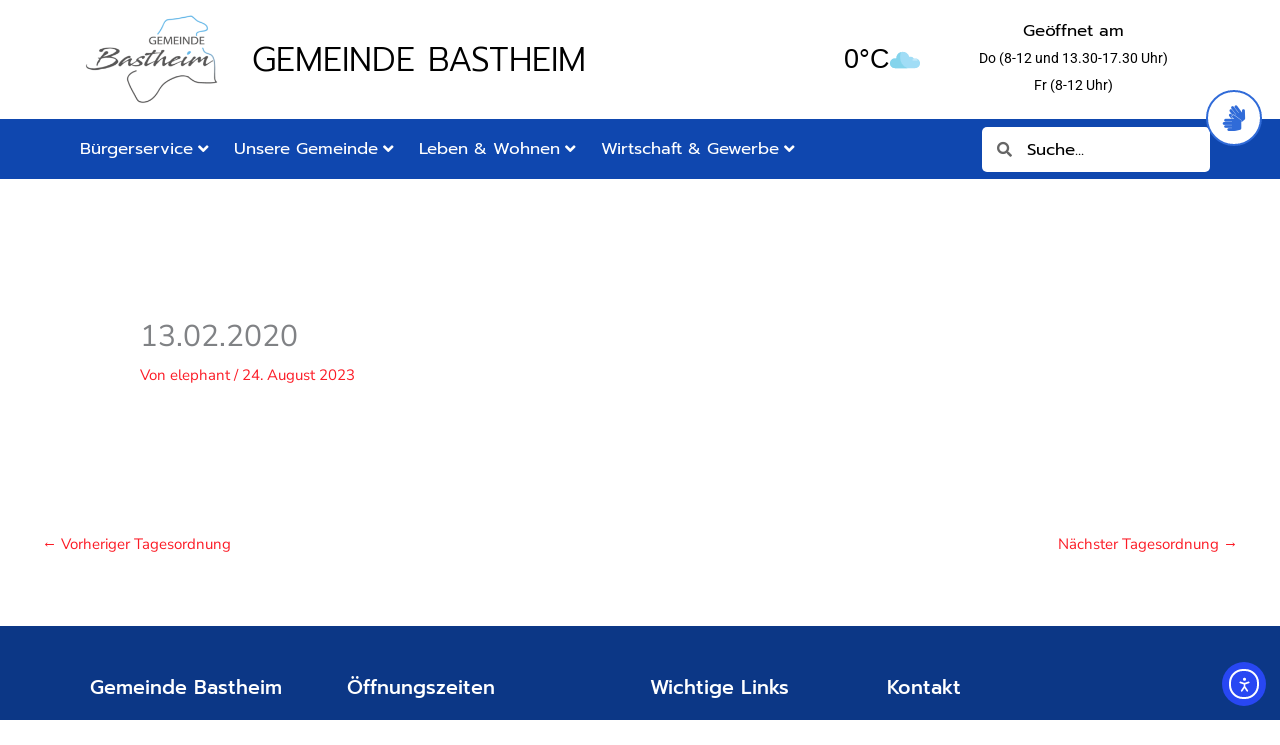

--- FILE ---
content_type: text/html; charset=UTF-8
request_url: https://static1.wetterlabs.de/api/
body_size: 1114
content:
{"js":"","style":"","html":" <div class=\"wls__icon\"> <svg id=\"Layer_1\" data-name=\"Layer 1\" xmlns=\"http:\/\/www.w3.org\/2000\/svg\" viewBox=\"0 0 281.01 153.08\"><defs><style>.nhc-1{fill:#a1ddf6;}.nhc-2{fill:#84d4ec;}<\/style><\/defs><title>7<\/title><path class=\"nhc-1\" d=\"M244.2,133.94a46.35,46.35,0,0,0-11.64,1.48,36.92,36.92,0,0,0-42.07-14A61.55,61.55,0,0,0,68.91,135c0,0.7,0,1.4.05,2.09a45.77,45.77,0,1,0-13.7,89.44H244.2A46.3,46.3,0,1,0,244.2,133.94Z\" transform=\"translate(-9.49 -73.46)\"\/><path class=\"nhc-2\" d=\"M104.06,122.14a114.06,114.06,0,0,1,9.8-46.4,61.57,61.57,0,0,0-45,59.27c0,0.7,0,1.4.05,2.09a45.77,45.77,0,1,0-13.7,89.44H171.55A114.48,114.48,0,0,1,104.06,122.14Z\" transform=\"translate(-9.49 -73.46)\"\/><\/svg> <\/div> <div class=\"wls__temp\"> 0&deg;C <\/div><div class=\"wlSource\"> <svg version=\"1.1\" xmlns=\"http:\/\/www.w3.org\/2000\/svg\" width=\"15\" height=\"32\" viewBox=\"0 0 15 32\" xml:space=\"preserve\">\n<path style=\"fill: white; stroke: white;\" d=\"M2.368 15.968h-1.792v-3.552h10.72v12.48q0 0.768 0.544 1.28t1.248 0.512h1.76v3.616h-14.272v-3.616h1.792q0.736 0 1.28-0.512t0.512-1.28v-7.136q0-0.768-0.512-1.28t-1.28-0.512zM4.16 5.28q0-3.584 3.584-3.584t3.552 3.584-3.552 3.552-3.584-3.552z\"><\/path>\n<\/svg>\n <div class=\"wlInfo\" id=\"id973af18c73533_i\">Wetterdatenquelle: <a href=\"https:\/\/wetterlabs.de\/wetter_bad_neustadt_an_der_saale\/5_tage\/\" target=\"_blank\" rel=\"noopener noreferrer nofollow\">wetter 5 tage Bad Neustadt an der Saale<\/a><\/div><\/div><style>#id973af18c73533{line-height:normal}#id973af18c73533 div,#id973af18c73533 span,#id973af18c73533 svg{vertical-align:baseline;padding:0;margin:0;position:static;border:none}#id973af18c73533 div{display:block}#id973af18c73533 span{display:inline}.cssDef{vertical-align:baseline;padding:0;margin:0}#id973af18c73533 .wlSource{vertical-align:baseline;padding:0;margin:0;position:absolute;padding-top:1px;padding-right:2px;display:inline-block;text-align:right;top:7px;right:3px;width:auto!important;line-height:10px}#id973af18c73533 .wlSource svg{vertical-align:baseline;padding:0;margin:0;height:10px;width:10px;opacity:.35}#id973af18c73533 .wlSource .wlInfo{vertical-align:baseline;padding:0;margin:0;display:none;font-size:10px;padding:7px;opacity:.75;color:black;text-align:left;line-height:15px;position:relative;top:-15px;right:13px;-webkit-border-radius:3px;-moz-border-radius:3px;border-radius:3px}#id973af18c73533 .wlSource:hover .wlInfo{display:block;background-color:white}#id973af18c73533 .wlSource:hover .wlInfo a{color:black}#id973af18c73533.wls{vertical-align:baseline;padding:0;margin:0;display:-webkit-box;display:-webkit-flex;display:-moz-box;display:-ms-flexbox;display:flex;-webkit-box-align:center;-webkit-align-items:center;-moz-box-align:center;-ms-flex-align:center;align-items:center;text-align:center;position:relative}#id973af18c73533.wls .wls__icon svg{display:block;height:20px;width:20px} #id973af18c73533.wls{color:#000000;font-family:Arial,Helvetica,sans-serif;background-color:#FFFFFF00;font-size:27px;padding:5px;column-gap:15px;row-gap:15px;flex-direction:row-reverse}#id973af18c73533.wls .wls__icon svg{height:30px;width:30px}<\/style>","ub":"Wetterdatenquelle: <a href=\"https:\/\/wetterlabs.de\/wetter_bad_neustadt_an_der_saale\/5_tage\/\" target=\"_blank\" rel=\"noopener noreferrer nofollow\">wetter 5 tage Bad Neustadt an der Saale<\/a>","linkTo":"","class":"wls "}

--- FILE ---
content_type: text/css; charset=utf-8
request_url: https://bastheim.de/wp-content/uploads/elementor/css/post-7.css?ver=1766499922
body_size: 780
content:
.elementor-kit-7{--e-global-color-primary:#306BD8;--e-global-color-secondary:#0C3786;--e-global-color-text:#000000;--e-global-color-accent:#FFFFFF;--e-global-color-1d4b380:#0F47AF;--e-global-color-6fe0ebf:#F9F9F9;--e-global-color-f4a484b:#E1E1E1;--e-global-color-71e9cad:#DA131A;--e-global-typography-primary-font-family:"Prompt";--e-global-typography-primary-font-size:4.1rem;--e-global-typography-primary-font-weight:700;--e-global-typography-primary-text-transform:none;--e-global-typography-secondary-font-family:"Prompt";--e-global-typography-secondary-font-size:2.25rem;--e-global-typography-secondary-font-weight:700;--e-global-typography-secondary-text-transform:none;--e-global-typography-text-font-family:"Prompt";--e-global-typography-text-font-size:1.125rem;--e-global-typography-text-font-weight:400;--e-global-typography-accent-font-family:"Prompt";--e-global-typography-accent-font-weight:400;--e-global-typography-d9293ad-font-family:"Raleway";--e-global-typography-d9293ad-font-size:2rem;--e-global-typography-d9293ad-font-weight:400;--e-global-typography-d9293ad-text-transform:none;--e-global-typography-4e9a508-font-family:"Prompt";--e-global-typography-4e9a508-font-size:1.3em;--e-global-typography-4e9a508-font-weight:500;--e-global-typography-9ac6b12-font-family:"Roboto";--e-global-typography-9ac6b12-font-size:1.3rem;--e-global-typography-9ac6b12-font-weight:300;--e-global-typography-9ac6b12-text-transform:uppercase;--e-global-typography-f14594b-font-family:"Roboto";--e-global-typography-f14594b-font-size:16px;--e-global-typography-f14594b-font-weight:600;--e-global-typography-0ecc340-font-family:"Roboto";--e-global-typography-0ecc340-font-size:0.9rem;--e-global-typography-0ecc340-font-weight:400;--e-global-typography-a0a184c-font-family:"Roboto";--e-global-typography-a0a184c-font-size:1rem;--e-global-typography-a0a184c-font-weight:300;--e-global-typography-5cc0792-font-family:"Roboto";--e-global-typography-5cc0792-font-weight:600;--e-global-typography-8813aed-font-family:"Roboto";--e-global-typography-8813aed-font-size:1rem;--e-global-typography-8813aed-font-weight:300;--e-global-typography-b839001-font-family:"Prompt";--e-global-typography-b839001-font-size:1rem;--e-global-typography-b839001-font-weight:400;--e-global-typography-5840294-font-family:"Prompt";--e-global-typography-5840294-font-size:1.1rem;--e-global-typography-5840294-font-weight:500;--e-global-typography-5840294-text-transform:uppercase;}.elementor-kit-7 button,.elementor-kit-7 input[type="button"],.elementor-kit-7 input[type="submit"],.elementor-kit-7 .elementor-button{background-color:var( --e-global-color-accent );font-family:var( --e-global-typography-5cc0792-font-family ), Sans-serif;font-weight:var( --e-global-typography-5cc0792-font-weight );color:var( --e-global-color-primary );border-radius:5px 5px 5px 5px;}.elementor-kit-7 button:hover,.elementor-kit-7 button:focus,.elementor-kit-7 input[type="button"]:hover,.elementor-kit-7 input[type="button"]:focus,.elementor-kit-7 input[type="submit"]:hover,.elementor-kit-7 input[type="submit"]:focus,.elementor-kit-7 .elementor-button:hover,.elementor-kit-7 .elementor-button:focus{background-color:var( --e-global-color-accent );color:var( --e-global-color-primary );border-style:solid;border-width:1px 1px 1px 1px;border-color:var( --e-global-color-primary );border-radius:5px 5px 5px 5px;}.elementor-kit-7 e-page-transition{background-color:#FFBC7D;}.elementor-kit-7 a{text-decoration:none;}.elementor-kit-7 a:hover{color:var( --e-global-color-accent );font-family:"Arial", Sans-serif;text-decoration:none;}.elementor-kit-7 h4{font-family:"Prompt", Sans-serif;font-weight:600;}.elementor-section.elementor-section-boxed > .elementor-container{max-width:1140px;}.e-con{--container-max-width:1140px;}.elementor-widget:not(:last-child){margin-block-end:20px;}.elementor-element{--widgets-spacing:20px 20px;--widgets-spacing-row:20px;--widgets-spacing-column:20px;}{}h1.entry-title{display:var(--page-title-display);}@media(max-width:1024px){.elementor-kit-7{--e-global-typography-a0a184c-font-size:13px;--e-global-typography-8813aed-font-size:13px;}.elementor-section.elementor-section-boxed > .elementor-container{max-width:1024px;}.e-con{--container-max-width:1024px;}}@media(max-width:767px){.elementor-kit-7{--e-global-typography-primary-font-size:2.6rem;--e-global-typography-secondary-font-size:1.9rem;--e-global-typography-d9293ad-font-size:3.2rem;--e-global-typography-9ac6b12-font-size:3.2rem;--e-global-typography-0ecc340-line-height:2em;--e-global-typography-5840294-font-size:1rem;}.elementor-section.elementor-section-boxed > .elementor-container{max-width:767px;}.e-con{--container-max-width:767px;}}

--- FILE ---
content_type: text/css; charset=utf-8
request_url: https://bastheim.de/wp-content/uploads/elementor/css/post-12500.css?ver=1766499917
body_size: 3194
content:
.elementor-widget-section .premium-global-badge-{{ID}} .premium-badge-text{color:var( --e-global-color-secondary );}.elementor-widget-section .premium-global-badge-{{ID}} .premium-badge-container{background-color:var( --e-global-color-primary );}.elementor-widget-section .premium-global-badge-{{ID}} .premium-badge-icon{color:var( --e-global-color-secondary );fill:var( --e-global-color-secondary );}.elementor-widget-section.premium-cursor-ftext .premium-global-cursor-{{ID}} .premium-cursor-follow-text{font-family:var( --e-global-typography-primary-font-family ), Sans-serif;font-size:var( --e-global-typography-primary-font-size );font-weight:var( --e-global-typography-primary-font-weight );text-transform:var( --e-global-typography-primary-text-transform );}.elementor-widget-section .premium-global-cursor-{{ID}}{color:var( --e-global-color-primary );fill:var( --e-global-color-primary );}.elementor-12500 .elementor-element.elementor-element-62c2e2a7 > .elementor-container > .elementor-column > .elementor-widget-wrap{align-content:center;align-items:center;}.elementor-12500 .elementor-element.elementor-element-62c2e2a7:not(.elementor-motion-effects-element-type-background), .elementor-12500 .elementor-element.elementor-element-62c2e2a7 > .elementor-motion-effects-container > .elementor-motion-effects-layer{background-color:var( --e-global-color-accent );}.elementor-12500 .elementor-element.elementor-element-62c2e2a7{transition:background 0.3s, border 0.3s, border-radius 0.3s, box-shadow 0.3s;}.elementor-12500 .elementor-element.elementor-element-62c2e2a7 > .elementor-background-overlay{transition:background 0.3s, border-radius 0.3s, opacity 0.3s;}.elementor-widget-column.premium-cursor-ftext .premium-global-cursor-{{ID}} .premium-cursor-follow-text{font-family:var( --e-global-typography-primary-font-family ), Sans-serif;font-size:var( --e-global-typography-primary-font-size );font-weight:var( --e-global-typography-primary-font-weight );text-transform:var( --e-global-typography-primary-text-transform );}.elementor-widget-column .premium-global-cursor-{{ID}}{color:var( --e-global-color-primary );fill:var( --e-global-color-primary );}.elementor-widget-column .premium-global-badge-{{ID}} .premium-badge-text{color:var( --e-global-color-secondary );}.elementor-widget-column .premium-global-badge-{{ID}} .premium-badge-container{background-color:var( --e-global-color-primary );}.elementor-widget-column .premium-global-badge-{{ID}} .premium-badge-icon{color:var( --e-global-color-secondary );fill:var( --e-global-color-secondary );}.elementor-12500 .elementor-element.elementor-element-4459c47a > .elementor-element-populated{margin:0px 0px 0px 0px;--e-column-margin-right:0px;--e-column-margin-left:0px;padding:0px 0px 0px 0px;}.elementor-bc-flex-widget .elementor-12500 .elementor-element.elementor-element-dcf8dcb.elementor-column .elementor-widget-wrap{align-items:center;}.elementor-12500 .elementor-element.elementor-element-dcf8dcb.elementor-column.elementor-element[data-element_type="column"] > .elementor-widget-wrap.elementor-element-populated{align-content:center;align-items:center;}.elementor-12500 .elementor-element.elementor-element-dcf8dcb > .elementor-element-populated{margin:0em 0em 0em 0em;--e-column-margin-right:0em;--e-column-margin-left:0em;padding:0px 0px 0px 0px;}.elementor-widget-image .widget-image-caption{color:var( --e-global-color-text );font-family:var( --e-global-typography-text-font-family ), Sans-serif;font-size:var( --e-global-typography-text-font-size );font-weight:var( --e-global-typography-text-font-weight );}.elementor-widget-image.premium-cursor-ftext .premium-global-cursor-{{ID}} .premium-cursor-follow-text{font-family:var( --e-global-typography-primary-font-family ), Sans-serif;font-size:var( --e-global-typography-primary-font-size );font-weight:var( --e-global-typography-primary-font-weight );text-transform:var( --e-global-typography-primary-text-transform );}.elementor-widget-image .premium-global-cursor-{{ID}}{color:var( --e-global-color-primary );fill:var( --e-global-color-primary );}.elementor-widget-image .premium-global-badge-{{ID}} .premium-badge-text{color:var( --e-global-color-secondary );}.elementor-widget-image .premium-global-badge-{{ID}} .premium-badge-container{background-color:var( --e-global-color-primary );}.elementor-widget-image .premium-global-badge-{{ID}} .premium-badge-icon{color:var( --e-global-color-secondary );fill:var( --e-global-color-secondary );}.elementor-12500 .elementor-element.elementor-element-82f7fb7 img{width:100%;}.elementor-12500 .elementor-element.elementor-element-82f7fb7 > .elementor-widget-container{margin:1em 0em 1em 0em;}.elementor-bc-flex-widget .elementor-12500 .elementor-element.elementor-element-2aeffc7.elementor-column .elementor-widget-wrap{align-items:center;}.elementor-12500 .elementor-element.elementor-element-2aeffc7.elementor-column.elementor-element[data-element_type="column"] > .elementor-widget-wrap.elementor-element-populated{align-content:center;align-items:center;}.elementor-12500 .elementor-element.elementor-element-2aeffc7.elementor-column > .elementor-widget-wrap{justify-content:flex-start;}.elementor-12500 .elementor-element.elementor-element-2aeffc7 > .elementor-element-populated{margin:0em 0em 0em 1em;--e-column-margin-right:0em;--e-column-margin-left:1em;padding:0px 0px 0px 0px;}.elementor-widget-heading .elementor-heading-title{font-family:var( --e-global-typography-primary-font-family ), Sans-serif;font-size:var( --e-global-typography-primary-font-size );font-weight:var( --e-global-typography-primary-font-weight );text-transform:var( --e-global-typography-primary-text-transform );color:var( --e-global-color-primary );}.elementor-widget-heading.premium-cursor-ftext .premium-global-cursor-{{ID}} .premium-cursor-follow-text{font-family:var( --e-global-typography-primary-font-family ), Sans-serif;font-size:var( --e-global-typography-primary-font-size );font-weight:var( --e-global-typography-primary-font-weight );text-transform:var( --e-global-typography-primary-text-transform );}.elementor-widget-heading .premium-global-cursor-{{ID}}{color:var( --e-global-color-primary );fill:var( --e-global-color-primary );}.elementor-widget-heading .premium-global-badge-{{ID}} .premium-badge-text{color:var( --e-global-color-secondary );}.elementor-widget-heading .premium-global-badge-{{ID}} .premium-badge-container{background-color:var( --e-global-color-primary );}.elementor-widget-heading .premium-global-badge-{{ID}} .premium-badge-icon{color:var( --e-global-color-secondary );fill:var( --e-global-color-secondary );}.elementor-12500 .elementor-element.elementor-element-700b6bf .elementor-heading-title{font-family:"Prompt", Sans-serif;font-size:2.25rem;font-weight:300;text-transform:uppercase;color:var( --e-global-color-text );}.elementor-bc-flex-widget .elementor-12500 .elementor-element.elementor-element-0b062aa.elementor-column .elementor-widget-wrap{align-items:center;}.elementor-12500 .elementor-element.elementor-element-0b062aa.elementor-column.elementor-element[data-element_type="column"] > .elementor-widget-wrap.elementor-element-populated{align-content:center;align-items:center;}.elementor-12500 .elementor-element.elementor-element-0b062aa.elementor-column > .elementor-widget-wrap{justify-content:center;}.elementor-12500 .elementor-element.elementor-element-0b062aa > .elementor-element-populated{margin:0px 0px 0px 0px;--e-column-margin-right:0px;--e-column-margin-left:0px;}.elementor-widget-html.premium-cursor-ftext .premium-global-cursor-{{ID}} .premium-cursor-follow-text{font-family:var( --e-global-typography-primary-font-family ), Sans-serif;font-size:var( --e-global-typography-primary-font-size );font-weight:var( --e-global-typography-primary-font-weight );text-transform:var( --e-global-typography-primary-text-transform );}.elementor-widget-html .premium-global-cursor-{{ID}}{color:var( --e-global-color-primary );fill:var( --e-global-color-primary );}.elementor-widget-html .premium-global-badge-{{ID}} .premium-badge-text{color:var( --e-global-color-secondary );}.elementor-widget-html .premium-global-badge-{{ID}} .premium-badge-container{background-color:var( --e-global-color-primary );}.elementor-widget-html .premium-global-badge-{{ID}} .premium-badge-icon{color:var( --e-global-color-secondary );fill:var( --e-global-color-secondary );}.elementor-12500 .elementor-element.elementor-element-26e7921{width:100%;max-width:100%;}.elementor-bc-flex-widget .elementor-12500 .elementor-element.elementor-element-cc79d56.elementor-column .elementor-widget-wrap{align-items:center;}.elementor-12500 .elementor-element.elementor-element-cc79d56.elementor-column.elementor-element[data-element_type="column"] > .elementor-widget-wrap.elementor-element-populated{align-content:center;align-items:center;}.elementor-12500 .elementor-element.elementor-element-cc79d56.elementor-column > .elementor-widget-wrap{justify-content:center;}.elementor-12500 .elementor-element.elementor-element-cc79d56 > .elementor-widget-wrap > .elementor-widget:not(.elementor-widget__width-auto):not(.elementor-widget__width-initial):not(:last-child):not(.elementor-absolute){margin-bottom:0px;}.elementor-12500 .elementor-element.elementor-element-ce12f39{text-align:center;width:auto;max-width:auto;}.elementor-12500 .elementor-element.elementor-element-ce12f39 .elementor-heading-title{font-family:var( --e-global-typography-text-font-family ), Sans-serif;font-size:var( --e-global-typography-text-font-size );font-weight:var( --e-global-typography-text-font-weight );color:var( --e-global-color-text );}.elementor-12500 .elementor-element.elementor-element-ce12f39 > .elementor-widget-container{margin:0px 0px 3px 3px;padding:0px 0px 0px 0px;}.elementor-12500 .elementor-element.elementor-element-daf762f{text-align:center;width:auto;max-width:auto;}.elementor-12500 .elementor-element.elementor-element-daf762f .elementor-heading-title{font-family:var( --e-global-typography-0ecc340-font-family ), Sans-serif;font-size:var( --e-global-typography-0ecc340-font-size );font-weight:var( --e-global-typography-0ecc340-font-weight );line-height:var( --e-global-typography-0ecc340-line-height );letter-spacing:var( --e-global-typography-0ecc340-letter-spacing );word-spacing:var( --e-global-typography-0ecc340-word-spacing );color:var( --e-global-color-text );}.elementor-12500 .elementor-element.elementor-element-daf762f > .elementor-widget-container{margin:0px 0px 3px 3px;padding:0px 0px 0px 0px;}.elementor-12500 .elementor-element.elementor-element-6a49acc{text-align:center;width:auto;max-width:auto;}.elementor-12500 .elementor-element.elementor-element-6a49acc .elementor-heading-title{font-family:var( --e-global-typography-0ecc340-font-family ), Sans-serif;font-size:var( --e-global-typography-0ecc340-font-size );font-weight:var( --e-global-typography-0ecc340-font-weight );line-height:var( --e-global-typography-0ecc340-line-height );letter-spacing:var( --e-global-typography-0ecc340-letter-spacing );word-spacing:var( --e-global-typography-0ecc340-word-spacing );color:var( --e-global-color-text );}.elementor-12500 .elementor-element.elementor-element-6a49acc > .elementor-widget-container{margin:0px 0px 3px 3px;padding:0px 0px 0px 0px;}.elementor-widget-icon.elementor-view-stacked .elementor-icon{background-color:var( --e-global-color-primary );}.elementor-widget-icon.elementor-view-framed .elementor-icon, .elementor-widget-icon.elementor-view-default .elementor-icon{color:var( --e-global-color-primary );border-color:var( --e-global-color-primary );}.elementor-widget-icon.elementor-view-framed .elementor-icon, .elementor-widget-icon.elementor-view-default .elementor-icon svg{fill:var( --e-global-color-primary );}.elementor-widget-icon.premium-cursor-ftext .premium-global-cursor-{{ID}} .premium-cursor-follow-text{font-family:var( --e-global-typography-primary-font-family ), Sans-serif;font-size:var( --e-global-typography-primary-font-size );font-weight:var( --e-global-typography-primary-font-weight );text-transform:var( --e-global-typography-primary-text-transform );}.elementor-widget-icon .premium-global-cursor-{{ID}}{color:var( --e-global-color-primary );fill:var( --e-global-color-primary );}.elementor-widget-icon .premium-global-badge-{{ID}} .premium-badge-text{color:var( --e-global-color-secondary );}.elementor-widget-icon .premium-global-badge-{{ID}} .premium-badge-container{background-color:var( --e-global-color-primary );}.elementor-widget-icon .premium-global-badge-{{ID}} .premium-badge-icon{color:var( --e-global-color-secondary );fill:var( --e-global-color-secondary );}.elementor-12500 .elementor-element.elementor-element-42cb26f .elementor-icon-wrapper{text-align:center;}.elementor-12500 .elementor-element.elementor-element-42cb26f.elementor-view-stacked .elementor-icon{background-color:var( --e-global-color-primary );color:#FFFFFF;}.elementor-12500 .elementor-element.elementor-element-42cb26f.elementor-view-framed .elementor-icon, .elementor-12500 .elementor-element.elementor-element-42cb26f.elementor-view-default .elementor-icon{color:var( --e-global-color-primary );border-color:var( --e-global-color-primary );}.elementor-12500 .elementor-element.elementor-element-42cb26f.elementor-view-framed .elementor-icon, .elementor-12500 .elementor-element.elementor-element-42cb26f.elementor-view-default .elementor-icon svg{fill:var( --e-global-color-primary );}.elementor-12500 .elementor-element.elementor-element-42cb26f.elementor-view-framed .elementor-icon{background-color:#FFFFFF;}.elementor-12500 .elementor-element.elementor-element-42cb26f.elementor-view-stacked .elementor-icon svg{fill:#FFFFFF;}.elementor-12500 .elementor-element.elementor-element-42cb26f.elementor-view-stacked .elementor-icon:hover{background-color:#FFFFFF;color:var( --e-global-color-primary );}.elementor-12500 .elementor-element.elementor-element-42cb26f.elementor-view-framed .elementor-icon:hover, .elementor-12500 .elementor-element.elementor-element-42cb26f.elementor-view-default .elementor-icon:hover{color:#FFFFFF;border-color:#FFFFFF;}.elementor-12500 .elementor-element.elementor-element-42cb26f.elementor-view-framed .elementor-icon:hover, .elementor-12500 .elementor-element.elementor-element-42cb26f.elementor-view-default .elementor-icon:hover svg{fill:#FFFFFF;}.elementor-12500 .elementor-element.elementor-element-42cb26f.elementor-view-framed .elementor-icon:hover{background-color:var( --e-global-color-primary );}.elementor-12500 .elementor-element.elementor-element-42cb26f.elementor-view-stacked .elementor-icon:hover svg{fill:var( --e-global-color-primary );}.elementor-12500 .elementor-element.elementor-element-42cb26f .elementor-icon{font-size:26px;border-width:2px 2px 2px 2px;}.elementor-12500 .elementor-element.elementor-element-42cb26f .elementor-icon svg{height:26px;}.elementor-12500 .elementor-element.elementor-element-42cb26f{width:initial;max-width:initial;top:90px;z-index:999999;--e-transform-transition-duration:0.3ms;}body:not(.rtl) .elementor-12500 .elementor-element.elementor-element-42cb26f{right:18px;}body.rtl .elementor-12500 .elementor-element.elementor-element-42cb26f{left:18px;}.elementor-12500 .elementor-element.elementor-element-42cb26f > .elementor-widget-container:hover{--e-transform-scale:1.1;}.elementor-12500 .elementor-element.elementor-element-42cb26f > .elementor-widget-container{border-style:none;border-radius:50px 50px 50px 50px;}.elementor-12500 .elementor-element.elementor-element-42cb26f:hover .elementor-widget-container{border-style:none;}.elementor-12500 .elementor-element.elementor-element-1697e5e:not(.elementor-motion-effects-element-type-background), .elementor-12500 .elementor-element.elementor-element-1697e5e > .elementor-motion-effects-container > .elementor-motion-effects-layer{background-color:var( --e-global-color-1d4b380 );}.elementor-12500 .elementor-element.elementor-element-1697e5e{transition:background 0.3s, border 0.3s, border-radius 0.3s, box-shadow 0.3s;padding:0px 0px 0px 0px;z-index:999;}.elementor-12500 .elementor-element.elementor-element-1697e5e > .elementor-background-overlay{transition:background 0.3s, border-radius 0.3s, opacity 0.3s;}.elementor-12500 .elementor-element.elementor-element-5f6a175.elementor-column > .elementor-widget-wrap{justify-content:space-between;}.elementor-12500 .elementor-element.elementor-element-5f6a175 > .elementor-element-populated{padding:0px 0px 0px 0px;}.elementor-widget-premium-nav-menu .premium-main-nav-menu > .premium-nav-menu-item > .premium-menu-link{font-family:var( --e-global-typography-primary-font-family ), Sans-serif;font-size:var( --e-global-typography-primary-font-size );font-weight:var( --e-global-typography-primary-font-weight );text-transform:var( --e-global-typography-primary-text-transform );color:var( --e-global-color-text );}.elementor-widget-premium-nav-menu .premium-main-nav-menu > .premium-nav-menu-item > .premium-menu-link .premium-dropdown-icon{color:var( --e-global-color-text );}.elementor-widget-premium-nav-menu .premium-main-nav-menu > .premium-nav-menu-item:hover > .premium-menu-link{color:var( --e-global-color-secondary );}.elementor-widget-premium-nav-menu .premium-main-nav-menu > .premium-nav-menu-item:hover > .premium-menu-link .premium-dropdown-icon{color:var( --e-global-color-secondary );}.elementor-widget-premium-nav-menu .premium-nav-widget-container:not(.premium-nav-pointer-framed) .premium-menu-link-parent:before,
					.elementor-widget-premium-nav-menu .premium-nav-widget-container:not(.premium-nav-pointer-framed) .premium-menu-link-parent:after{background-color:var( --e-global-color-secondary );}.elementor-widget-premium-nav-menu .premium-nav-pointer-framed .premium-menu-link-parent:before,
					.elementor-widget-premium-nav-menu .premium-nav-pointer-framed .premium-menu-link-parent:after{border-color:var( --e-global-color-secondary );}.elementor-widget-premium-nav-menu .premium-main-nav-menu > .premium-active-item > .premium-menu-link{color:var( --e-global-color-accent );}.elementor-widget-premium-nav-menu .premium-main-nav-menu > .premium-active-item > .premium-menu-link .premium-dropdown-icon{color:var( --e-global-color-accent );}.elementor-widget-premium-nav-menu .premium-nav-menu-item > .premium-menu-link > .premium-item-icon{color:var( --e-global-color-primary );}.elementor-widget-premium-nav-menu .premium-nav-menu-item > .premium-menu-link > .premium-item-icon:not(.premium-lottie-animation) svg * ,
					 .elementor-widget-premium-nav-menu .premium-nav-menu-item > .premium-menu-link > svg.premium-item-icon *{fill:var( --e-global-color-primary );}.elementor-widget-premium-nav-menu .premium-main-nav-menu .premium-sub-menu .premium-sub-menu-link{font-family:var( --e-global-typography-text-font-family ), Sans-serif;font-size:var( --e-global-typography-text-font-size );font-weight:var( --e-global-typography-text-font-weight );color:var( --e-global-color-secondary );}.elementor-widget-premium-nav-menu .premium-main-nav-menu .premium-sub-menu .premium-sub-menu-link .premium-dropdown-icon{color:var( --e-global-color-secondary );}.elementor-widget-premium-nav-menu:not(.premium-hamburger-menu):not(.premium-nav-slide):not(.premium-nav-dropdown) .premium-main-nav-menu .premium-sub-menu .premium-sub-menu-item:hover,
									.elementor-widget-premium-nav-menu.premium-hamburger-menu .premium-main-nav-menu .premium-sub-menu > .premium-sub-menu-item:hover > .premium-sub-menu-link,
									.elementor-widget-premium-nav-menu.premium-nav-slide .premium-main-nav-menu .premium-sub-menu > .premium-sub-menu-item:hover > .premium-sub-menu-link,
									.elementor-widget-premium-nav-menu.premium-nav-dropdown .premium-main-nav-menu .premium-sub-menu > .premium-sub-menu-item:hover > .premium-sub-menu-link{background-color:var( --e-global-color-secondary );}.elementor-widget-premium-nav-menu .premium-main-nav-menu .premium-sub-menu .premium-active-item .premium-sub-menu-link .premium-dropdown-icon{color:var( --e-global-color-primary );}.elementor-widget-premium-nav-menu .premium-sub-menu-item .premium-sub-menu-link i.premium-sub-item-icon {color:var( --e-global-color-primary );}.elementor-widget-premium-nav-menu .premium-sub-menu-item .premium-sub-menu-link .premium-sub-item-icon:not(.premium-lottie-animation) svg *,
					 .elementor-widget-premium-nav-menu .premium-sub-menu-item .premium-sub-menu-link svg.premium-sub-item-icon * {fill:var( --e-global-color-primary );}.elementor-widget-premium-nav-menu.premium-cursor-ftext .premium-global-cursor-{{ID}} .premium-cursor-follow-text{font-family:var( --e-global-typography-primary-font-family ), Sans-serif;font-size:var( --e-global-typography-primary-font-size );font-weight:var( --e-global-typography-primary-font-weight );text-transform:var( --e-global-typography-primary-text-transform );}.elementor-widget-premium-nav-menu .premium-global-cursor-{{ID}}{color:var( --e-global-color-primary );fill:var( --e-global-color-primary );}.elementor-widget-premium-nav-menu .premium-global-badge-{{ID}} .premium-badge-text{color:var( --e-global-color-secondary );}.elementor-widget-premium-nav-menu .premium-global-badge-{{ID}} .premium-badge-container{background-color:var( --e-global-color-primary );}.elementor-widget-premium-nav-menu .premium-global-badge-{{ID}} .premium-badge-icon{color:var( --e-global-color-secondary );fill:var( --e-global-color-secondary );}.elementor-12500 .elementor-element.elementor-element-f00c10c .premium-main-nav-menu{justify-content:flex-start;}.elementor-12500 .elementor-element.elementor-element-f00c10c .premium-sub-menu .premium-sub-menu-link{justify-content:flex-start;}.elementor-12500 .elementor-element.elementor-element-f00c10c .premium-hamburger-toggle{justify-content:center;}.elementor-12500 .elementor-element.elementor-element-f00c10c.premium-ham-dropdown .premium-mobile-menu-container, .elementor-12500 .elementor-element.elementor-element-f00c10c.premium-nav-dropdown .premium-mobile-menu-container{justify-content:right;}.elementor-12500 .elementor-element.elementor-element-f00c10c.premium-hamburger-menu .premium-main-mobile-menu > .premium-nav-menu-item > .premium-menu-link, .elementor-12500 .elementor-element.elementor-element-f00c10c.premium-nav-dropdown .premium-main-mobile-menu > .premium-nav-menu-item > .premium-menu-link, .elementor-12500 .elementor-element.elementor-element-f00c10c.premium-nav-slide .premium-main-mobile-menu > .premium-nav-menu-item > .premium-menu-link{justify-content:flex-start;}.elementor-12500 .elementor-element.elementor-element-f00c10c .premium-main-nav-menu > .premium-nav-menu-item > .premium-menu-link{font-family:"Prompt", Sans-serif;font-size:1.125rem;font-weight:400;color:var( --e-global-color-accent );}.elementor-12500 .elementor-element.elementor-element-f00c10c .premium-main-nav-menu > .premium-nav-menu-item > .premium-menu-link .premium-dropdown-icon{color:var( --e-global-color-accent );}.elementor-12500 .elementor-element.elementor-element-f00c10c .premium-main-nav-menu > .premium-nav-menu-item:hover > .premium-menu-link{color:var( --e-global-color-accent );background-color:var( --e-global-color-secondary );}.elementor-12500 .elementor-element.elementor-element-f00c10c .premium-main-nav-menu > .premium-nav-menu-item:hover > .premium-menu-link .premium-dropdown-icon{color:var( --e-global-color-accent );}.elementor-12500 .elementor-element.elementor-element-f00c10c .premium-nav-menu-item > .premium-menu-link > .premium-item-icon{order:0;}.elementor-12500 .elementor-element.elementor-element-f00c10c .premium-main-nav-menu .premium-sub-menu-item:hover > .premium-sub-menu-link{color:#fff;}.elementor-12500 .elementor-element.elementor-element-f00c10c .premium-sub-menu-item .premium-sub-menu-link .premium-sub-item-icon{order:0;}.elementor-12500 .elementor-element.elementor-element-f00c10c .premium-hamburger-toggle i{color:var( --e-global-color-accent );}.elementor-12500 .elementor-element.elementor-element-f00c10c .premium-hamburger-toggle svg, .elementor-12500 .elementor-element.elementor-element-f00c10c .premium-hamburger-toggle svg path{fill:var( --e-global-color-accent );}.elementor-12500 .elementor-element.elementor-element-f00c10c > .elementor-widget-container{margin:0em 0em 0em 0em;padding:0em 0em 0em 0em;}.elementor-12500 .elementor-element.elementor-element-f00c10c{width:var( --container-widget-width, 80% );max-width:80%;--container-widget-width:80%;--container-widget-flex-grow:0;align-self:center;}.elementor-widget-search-form input[type="search"].elementor-search-form__input{font-family:var( --e-global-typography-text-font-family ), Sans-serif;font-size:var( --e-global-typography-text-font-size );font-weight:var( --e-global-typography-text-font-weight );}.elementor-widget-search-form .elementor-search-form__input,
					.elementor-widget-search-form .elementor-search-form__icon,
					.elementor-widget-search-form .elementor-lightbox .dialog-lightbox-close-button,
					.elementor-widget-search-form .elementor-lightbox .dialog-lightbox-close-button:hover,
					.elementor-widget-search-form.elementor-search-form--skin-full_screen input[type="search"].elementor-search-form__input{color:var( --e-global-color-text );fill:var( --e-global-color-text );}.elementor-widget-search-form .elementor-search-form__submit{font-family:var( --e-global-typography-text-font-family ), Sans-serif;font-size:var( --e-global-typography-text-font-size );font-weight:var( --e-global-typography-text-font-weight );background-color:var( --e-global-color-secondary );}.elementor-widget-search-form.premium-cursor-ftext .premium-global-cursor-{{ID}} .premium-cursor-follow-text{font-family:var( --e-global-typography-primary-font-family ), Sans-serif;font-size:var( --e-global-typography-primary-font-size );font-weight:var( --e-global-typography-primary-font-weight );text-transform:var( --e-global-typography-primary-text-transform );}.elementor-widget-search-form .premium-global-cursor-{{ID}}{color:var( --e-global-color-primary );fill:var( --e-global-color-primary );}.elementor-widget-search-form .premium-global-badge-{{ID}} .premium-badge-text{color:var( --e-global-color-secondary );}.elementor-widget-search-form .premium-global-badge-{{ID}} .premium-badge-container{background-color:var( --e-global-color-primary );}.elementor-widget-search-form .premium-global-badge-{{ID}} .premium-badge-icon{color:var( --e-global-color-secondary );fill:var( --e-global-color-secondary );}.elementor-12500 .elementor-element.elementor-element-2bc6608 .elementor-search-form__container{min-height:45px;}.elementor-12500 .elementor-element.elementor-element-2bc6608 .elementor-search-form__submit{min-width:45px;}body:not(.rtl) .elementor-12500 .elementor-element.elementor-element-2bc6608 .elementor-search-form__icon{padding-left:calc(45px / 3);}body.rtl .elementor-12500 .elementor-element.elementor-element-2bc6608 .elementor-search-form__icon{padding-right:calc(45px / 3);}.elementor-12500 .elementor-element.elementor-element-2bc6608 .elementor-search-form__input, .elementor-12500 .elementor-element.elementor-element-2bc6608.elementor-search-form--button-type-text .elementor-search-form__submit{padding-left:calc(45px / 3);padding-right:calc(45px / 3);}.elementor-12500 .elementor-element.elementor-element-2bc6608:not(.elementor-search-form--skin-full_screen) .elementor-search-form__container{background-color:var( --e-global-color-accent );border-radius:5px;}.elementor-12500 .elementor-element.elementor-element-2bc6608.elementor-search-form--skin-full_screen input[type="search"].elementor-search-form__input{background-color:var( --e-global-color-accent );border-radius:5px;}.elementor-12500 .elementor-element.elementor-element-2bc6608 > .elementor-widget-container{margin:0em 0em 0em 0em;}.elementor-12500 .elementor-element.elementor-element-2bc6608{width:var( --container-widget-width, 20% );max-width:20%;--container-widget-width:20%;--container-widget-flex-grow:0;align-self:center;}.elementor-12500 .elementor-element.elementor-element-3af4914:not(.elementor-motion-effects-element-type-background), .elementor-12500 .elementor-element.elementor-element-3af4914 > .elementor-motion-effects-container > .elementor-motion-effects-layer{background-color:#0F47AF;}.elementor-12500 .elementor-element.elementor-element-3af4914{transition:background 0.3s, border 0.3s, border-radius 0.3s, box-shadow 0.3s;padding:0px 0px 0px 0px;z-index:999;}.elementor-12500 .elementor-element.elementor-element-3af4914 > .elementor-background-overlay{transition:background 0.3s, border-radius 0.3s, opacity 0.3s;}.elementor-bc-flex-widget .elementor-12500 .elementor-element.elementor-element-f440714.elementor-column .elementor-widget-wrap{align-items:space-between;}.elementor-12500 .elementor-element.elementor-element-f440714.elementor-column.elementor-element[data-element_type="column"] > .elementor-widget-wrap.elementor-element-populated{align-content:space-between;align-items:space-between;}.elementor-12500 .elementor-element.elementor-element-f440714.elementor-column > .elementor-widget-wrap{justify-content:space-between;}.elementor-12500 .elementor-element.elementor-element-f440714 > .elementor-element-populated{padding:0px 0px 0px 0px;}.elementor-12500 .elementor-element.elementor-element-258f2ba .elementor-search-form__container{min-height:31px;}.elementor-12500 .elementor-element.elementor-element-258f2ba .elementor-search-form__submit{min-width:31px;}body:not(.rtl) .elementor-12500 .elementor-element.elementor-element-258f2ba .elementor-search-form__icon{padding-left:calc(31px / 3);}body.rtl .elementor-12500 .elementor-element.elementor-element-258f2ba .elementor-search-form__icon{padding-right:calc(31px / 3);}.elementor-12500 .elementor-element.elementor-element-258f2ba .elementor-search-form__input, .elementor-12500 .elementor-element.elementor-element-258f2ba.elementor-search-form--button-type-text .elementor-search-form__submit{padding-left:calc(31px / 3);padding-right:calc(31px / 3);}.elementor-12500 .elementor-element.elementor-element-258f2ba:not(.elementor-search-form--skin-full_screen) .elementor-search-form__container{background-color:var( --e-global-color-accent );border-radius:3px;}.elementor-12500 .elementor-element.elementor-element-258f2ba.elementor-search-form--skin-full_screen input[type="search"].elementor-search-form__input{background-color:var( --e-global-color-accent );border-radius:3px;}.elementor-12500 .elementor-element.elementor-element-258f2ba > .elementor-widget-container{margin:0em 3em 0em 0em;}.elementor-12500 .elementor-element.elementor-element-258f2ba{width:var( --container-widget-width, 20% );max-width:20%;--container-widget-width:20%;--container-widget-flex-grow:0;align-self:center;}.elementor-12500 .elementor-element.elementor-element-4d12676 .elementor-icon-wrapper{text-align:center;}.elementor-12500 .elementor-element.elementor-element-4d12676.elementor-view-stacked .elementor-icon{background-color:var( --e-global-color-accent );}.elementor-12500 .elementor-element.elementor-element-4d12676.elementor-view-framed .elementor-icon, .elementor-12500 .elementor-element.elementor-element-4d12676.elementor-view-default .elementor-icon{color:var( --e-global-color-accent );border-color:var( --e-global-color-accent );}.elementor-12500 .elementor-element.elementor-element-4d12676.elementor-view-framed .elementor-icon, .elementor-12500 .elementor-element.elementor-element-4d12676.elementor-view-default .elementor-icon svg{fill:var( --e-global-color-accent );}.elementor-theme-builder-content-area{height:400px;}.elementor-location-header:before, .elementor-location-footer:before{content:"";display:table;clear:both;}@media(max-width:1024px){.elementor-widget-section.premium-cursor-ftext .premium-global-cursor-{{ID}} .premium-cursor-follow-text{font-size:var( --e-global-typography-primary-font-size );}.elementor-12500 .elementor-element.elementor-element-62c2e2a7{padding:20px 20px 20px 20px;}.elementor-widget-column.premium-cursor-ftext .premium-global-cursor-{{ID}} .premium-cursor-follow-text{font-size:var( --e-global-typography-primary-font-size );}.elementor-widget-image .widget-image-caption{font-size:var( --e-global-typography-text-font-size );}.elementor-widget-image.premium-cursor-ftext .premium-global-cursor-{{ID}} .premium-cursor-follow-text{font-size:var( --e-global-typography-primary-font-size );}.elementor-12500 .elementor-element.elementor-element-82f7fb7 img{width:75%;}.elementor-widget-heading .elementor-heading-title{font-size:var( --e-global-typography-primary-font-size );}.elementor-widget-heading.premium-cursor-ftext .premium-global-cursor-{{ID}} .premium-cursor-follow-text{font-size:var( --e-global-typography-primary-font-size );}.elementor-12500 .elementor-element.elementor-element-700b6bf{width:var( --container-widget-width, 185.984px );max-width:185.984px;--container-widget-width:185.984px;--container-widget-flex-grow:0;}.elementor-widget-html.premium-cursor-ftext .premium-global-cursor-{{ID}} .premium-cursor-follow-text{font-size:var( --e-global-typography-primary-font-size );}.elementor-12500 .elementor-element.elementor-element-ce12f39 .elementor-heading-title{font-size:var( --e-global-typography-text-font-size );}.elementor-12500 .elementor-element.elementor-element-daf762f .elementor-heading-title{font-size:var( --e-global-typography-0ecc340-font-size );line-height:var( --e-global-typography-0ecc340-line-height );letter-spacing:var( --e-global-typography-0ecc340-letter-spacing );word-spacing:var( --e-global-typography-0ecc340-word-spacing );}.elementor-12500 .elementor-element.elementor-element-6a49acc .elementor-heading-title{font-size:var( --e-global-typography-0ecc340-font-size );line-height:var( --e-global-typography-0ecc340-line-height );letter-spacing:var( --e-global-typography-0ecc340-letter-spacing );word-spacing:var( --e-global-typography-0ecc340-word-spacing );}.elementor-widget-icon.premium-cursor-ftext .premium-global-cursor-{{ID}} .premium-cursor-follow-text{font-size:var( --e-global-typography-primary-font-size );}.elementor-widget-premium-nav-menu .premium-main-nav-menu > .premium-nav-menu-item > .premium-menu-link{font-size:var( --e-global-typography-primary-font-size );}.elementor-widget-premium-nav-menu .premium-main-nav-menu > .premium-nav-menu-item > .premium-menu-link .premium-dropdown-icon{color:var( --e-global-color-text );}.elementor-widget-premium-nav-menu .premium-main-nav-menu > .premium-nav-menu-item:hover > .premium-menu-link .premium-dropdown-icon{color:var( --e-global-color-secondary );}.elementor-widget-premium-nav-menu .premium-main-nav-menu > .premium-active-item > .premium-menu-link .premium-dropdown-icon{color:var( --e-global-color-accent );}.elementor-widget-premium-nav-menu .premium-main-nav-menu .premium-sub-menu .premium-sub-menu-link{font-size:var( --e-global-typography-text-font-size );}.elementor-widget-premium-nav-menu .premium-main-nav-menu .premium-sub-menu .premium-sub-menu-link .premium-dropdown-icon{color:var( --e-global-color-secondary );}.elementor-widget-premium-nav-menu .premium-main-nav-menu .premium-sub-menu .premium-active-item .premium-sub-menu-link .premium-dropdown-icon{color:var( --e-global-color-primary );}.elementor-widget-premium-nav-menu.premium-cursor-ftext .premium-global-cursor-{{ID}} .premium-cursor-follow-text{font-size:var( --e-global-typography-primary-font-size );}.elementor-widget-search-form input[type="search"].elementor-search-form__input{font-size:var( --e-global-typography-text-font-size );}.elementor-widget-search-form .elementor-search-form__submit{font-size:var( --e-global-typography-text-font-size );}.elementor-widget-search-form.premium-cursor-ftext .premium-global-cursor-{{ID}} .premium-cursor-follow-text{font-size:var( --e-global-typography-primary-font-size );}.elementor-12500 .elementor-element.elementor-element-f440714 > .elementor-element-populated{padding:0.5em 3em 0.5em 3em;}.elementor-12500 .elementor-element.elementor-element-258f2ba > .elementor-widget-container{margin:0em -1em 0em 0em;}.elementor-12500 .elementor-element.elementor-element-4d12676 .elementor-icon-wrapper{text-align:right;}.elementor-12500 .elementor-element.elementor-element-4d12676 .elementor-icon{font-size:35px;}.elementor-12500 .elementor-element.elementor-element-4d12676 .elementor-icon svg{height:35px;}.elementor-12500 .elementor-element.elementor-element-4d12676 > .elementor-widget-container{margin:0em 0em 0em 0em;padding:0.25em 0em 0em 0em;}.elementor-12500 .elementor-element.elementor-element-4d12676{width:auto;max-width:auto;align-self:center;}}@media(max-width:767px){.elementor-widget-section.premium-cursor-ftext .premium-global-cursor-{{ID}} .premium-cursor-follow-text{font-size:var( --e-global-typography-primary-font-size );}.elementor-12500 .elementor-element.elementor-element-62c2e2a7{padding:0em 0em 0em 0em;}.elementor-widget-column.premium-cursor-ftext .premium-global-cursor-{{ID}} .premium-cursor-follow-text{font-size:var( --e-global-typography-primary-font-size );}.elementor-12500 .elementor-element.elementor-element-dcf8dcb.elementor-column > .elementor-widget-wrap{justify-content:flex-start;}.elementor-12500 .elementor-element.elementor-element-dcf8dcb > .elementor-element-populated{margin:0em -4em -6em 1em;--e-column-margin-right:-4em;--e-column-margin-left:1em;}.elementor-widget-image .widget-image-caption{font-size:var( --e-global-typography-text-font-size );}.elementor-widget-image.premium-cursor-ftext .premium-global-cursor-{{ID}} .premium-cursor-follow-text{font-size:var( --e-global-typography-primary-font-size );}.elementor-12500 .elementor-element.elementor-element-82f7fb7{text-align:left;}.elementor-12500 .elementor-element.elementor-element-82f7fb7 img{width:40%;}.elementor-12500 .elementor-element.elementor-element-82f7fb7 > .elementor-widget-container{margin:-1em 0em -1em 1em;}.elementor-12500 .elementor-element.elementor-element-2aeffc7 > .elementor-element-populated{margin:0em 0em 0em 0em;--e-column-margin-right:0em;--e-column-margin-left:0em;}.elementor-widget-heading .elementor-heading-title{font-size:var( --e-global-typography-primary-font-size );}.elementor-widget-heading.premium-cursor-ftext .premium-global-cursor-{{ID}} .premium-cursor-follow-text{font-size:var( --e-global-typography-primary-font-size );}.elementor-12500 .elementor-element.elementor-element-700b6bf{text-align:center;}.elementor-12500 .elementor-element.elementor-element-700b6bf .elementor-heading-title{font-size:1.9rem;}.elementor-12500 .elementor-element.elementor-element-0b062aa.elementor-column > .elementor-widget-wrap{justify-content:flex-end;}.elementor-12500 .elementor-element.elementor-element-0b062aa > .elementor-element-populated{margin:10px 12px 010px 0px;--e-column-margin-right:12px;--e-column-margin-left:0px;padding:0em 0em 0em 0em;}.elementor-widget-html.premium-cursor-ftext .premium-global-cursor-{{ID}} .premium-cursor-follow-text{font-size:var( --e-global-typography-primary-font-size );}.elementor-12500 .elementor-element.elementor-element-26e7921 > .elementor-widget-container{margin:-1em 0em -1em 0em;padding:0px 0px 0px 0px;}.elementor-12500 .elementor-element.elementor-element-26e7921{width:100%;max-width:100%;}.elementor-12500 .elementor-element.elementor-element-cc79d56.elementor-column > .elementor-widget-wrap{justify-content:flex-end;}.elementor-12500 .elementor-element.elementor-element-cc79d56 > .elementor-element-populated{margin:-0.5em 0.5em 0em 5em;--e-column-margin-right:0.5em;--e-column-margin-left:5em;}.elementor-12500 .elementor-element.elementor-element-ce12f39 .elementor-heading-title{font-size:var( --e-global-typography-text-font-size );}.elementor-12500 .elementor-element.elementor-element-daf762f .elementor-heading-title{font-size:var( --e-global-typography-0ecc340-font-size );line-height:var( --e-global-typography-0ecc340-line-height );letter-spacing:var( --e-global-typography-0ecc340-letter-spacing );word-spacing:var( --e-global-typography-0ecc340-word-spacing );}.elementor-12500 .elementor-element.elementor-element-6a49acc .elementor-heading-title{font-size:var( --e-global-typography-0ecc340-font-size );line-height:var( --e-global-typography-0ecc340-line-height );letter-spacing:var( --e-global-typography-0ecc340-letter-spacing );word-spacing:var( --e-global-typography-0ecc340-word-spacing );}.elementor-widget-icon.premium-cursor-ftext .premium-global-cursor-{{ID}} .premium-cursor-follow-text{font-size:var( --e-global-typography-primary-font-size );}.elementor-12500 .elementor-element.elementor-element-42cb26f{width:initial;max-width:initial;top:100px;z-index:99;}body:not(.rtl) .elementor-12500 .elementor-element.elementor-element-42cb26f{right:0px;}body.rtl .elementor-12500 .elementor-element.elementor-element-42cb26f{left:0px;}.elementor-12500 .elementor-element.elementor-element-1697e5e{padding:0.5em 0em 0.5em 0em;}.elementor-12500 .elementor-element.elementor-element-5f6a175.elementor-column > .elementor-widget-wrap{justify-content:center;}.elementor-widget-premium-nav-menu .premium-main-nav-menu > .premium-nav-menu-item > .premium-menu-link{font-size:var( --e-global-typography-primary-font-size );}.elementor-widget-premium-nav-menu .premium-main-nav-menu > .premium-nav-menu-item > .premium-menu-link .premium-dropdown-icon{color:var( --e-global-color-text );}.elementor-widget-premium-nav-menu .premium-main-nav-menu > .premium-nav-menu-item:hover > .premium-menu-link .premium-dropdown-icon{color:var( --e-global-color-secondary );}.elementor-widget-premium-nav-menu .premium-main-nav-menu > .premium-active-item > .premium-menu-link .premium-dropdown-icon{color:var( --e-global-color-accent );}.elementor-widget-premium-nav-menu .premium-main-nav-menu .premium-sub-menu .premium-sub-menu-link{font-size:var( --e-global-typography-text-font-size );}.elementor-widget-premium-nav-menu .premium-main-nav-menu .premium-sub-menu .premium-sub-menu-link .premium-dropdown-icon{color:var( --e-global-color-secondary );}.elementor-widget-premium-nav-menu .premium-main-nav-menu .premium-sub-menu .premium-active-item .premium-sub-menu-link .premium-dropdown-icon{color:var( --e-global-color-primary );}.elementor-widget-premium-nav-menu.premium-cursor-ftext .premium-global-cursor-{{ID}} .premium-cursor-follow-text{font-size:var( --e-global-typography-primary-font-size );}.elementor-12500 .elementor-element.elementor-element-f00c10c > .elementor-widget-container{margin:0em 0em 0em 1em;}.elementor-12500 .elementor-element.elementor-element-f00c10c{width:100%;max-width:100%;}.elementor-widget-search-form input[type="search"].elementor-search-form__input{font-size:var( --e-global-typography-text-font-size );}.elementor-widget-search-form .elementor-search-form__submit{font-size:var( --e-global-typography-text-font-size );}.elementor-widget-search-form.premium-cursor-ftext .premium-global-cursor-{{ID}} .premium-cursor-follow-text{font-size:var( --e-global-typography-primary-font-size );}.elementor-12500 .elementor-element.elementor-element-2bc6608 > .elementor-widget-container{margin:1em 1em 1em 1em;}.elementor-12500 .elementor-element.elementor-element-2bc6608{width:100%;max-width:100%;}.elementor-12500 .elementor-element.elementor-element-3af4914{padding:1em 1em 1em 1em;}.elementor-12500 .elementor-element.elementor-element-f440714.elementor-column > .elementor-widget-wrap{justify-content:space-between;}.elementor-12500 .elementor-element.elementor-element-f440714 > .elementor-element-populated{padding:0em 0em 0em 0em;}.elementor-12500 .elementor-element.elementor-element-258f2ba .elementor-search-form__icon{--e-search-form-icon-size-minimal:15px;}.elementor-12500 .elementor-element.elementor-element-258f2ba > .elementor-widget-container{margin:0em 0em 0em 0em;padding:1em 0em 1em 1.5em;}.elementor-12500 .elementor-element.elementor-element-258f2ba{width:var( --container-widget-width, 40% );max-width:40%;--container-widget-width:40%;--container-widget-flex-grow:0;}.elementor-12500 .elementor-element.elementor-element-4d12676 .elementor-icon-wrapper{text-align:center;}.elementor-12500 .elementor-element.elementor-element-4d12676 .elementor-icon{font-size:35px;}.elementor-12500 .elementor-element.elementor-element-4d12676 .elementor-icon svg{height:35px;}.elementor-12500 .elementor-element.elementor-element-4d12676 > .elementor-widget-container{padding:1em 1em 1em 1em;}.elementor-12500 .elementor-element.elementor-element-4d12676{width:auto;max-width:auto;}}@media(min-width:768px){.elementor-12500 .elementor-element.elementor-element-dcf8dcb{width:14.616%;}.elementor-12500 .elementor-element.elementor-element-2aeffc7{width:47.757%;}.elementor-12500 .elementor-element.elementor-element-0b062aa{width:13.468%;}.elementor-12500 .elementor-element.elementor-element-cc79d56{width:24.159%;}}@media(max-width:1024px) and (min-width:768px){.elementor-12500 .elementor-element.elementor-element-2aeffc7{width:20%;}.elementor-12500 .elementor-element.elementor-element-0b062aa{width:20%;}.elementor-12500 .elementor-element.elementor-element-cc79d56{width:40%;}}/* Start custom CSS for heading, class: .elementor-element-700b6bf */.elementor-12500 .elementor-element.elementor-element-700b6bf a:hover{
    color:inherit;
    font-weight: inherit;
    font-family: var( --e-global-typography-accent-font-family ), Sans-serif!important;
}/* End custom CSS */
/* Start custom CSS for html, class: .elementor-element-26e7921 */.elementor-12500 .elementor-element.elementor-element-26e7921 .ww_temp{
    font-size: 1.5rem!important;
    color:var(--e-global-color-primary );;
}
.elementor-12500 .elementor-element.elementor-element-26e7921 .ww_cond{
    display:none!important;
    font-size: 0.8rem!important;
    color:var(--e-global-color-primary );;
}/* End custom CSS */

--- FILE ---
content_type: text/css; charset=utf-8
request_url: https://bastheim.de/wp-content/uploads/elementor/css/post-12522.css?ver=1766499917
body_size: 2595
content:
.elementor-widget-section .premium-global-badge-{{ID}} .premium-badge-text{color:var( --e-global-color-secondary );}.elementor-widget-section .premium-global-badge-{{ID}} .premium-badge-container{background-color:var( --e-global-color-primary );}.elementor-widget-section .premium-global-badge-{{ID}} .premium-badge-icon{color:var( --e-global-color-secondary );fill:var( --e-global-color-secondary );}.elementor-widget-section.premium-cursor-ftext .premium-global-cursor-{{ID}} .premium-cursor-follow-text{font-family:var( --e-global-typography-primary-font-family ), Sans-serif;font-size:var( --e-global-typography-primary-font-size );font-weight:var( --e-global-typography-primary-font-weight );text-transform:var( --e-global-typography-primary-text-transform );}.elementor-widget-section .premium-global-cursor-{{ID}}{color:var( --e-global-color-primary );fill:var( --e-global-color-primary );}.elementor-12522 .elementor-element.elementor-element-47a3bd8c:not(.elementor-motion-effects-element-type-background), .elementor-12522 .elementor-element.elementor-element-47a3bd8c > .elementor-motion-effects-container > .elementor-motion-effects-layer{background-color:var( --e-global-color-secondary );}.elementor-12522 .elementor-element.elementor-element-47a3bd8c > .elementor-background-overlay{opacity:0.42;transition:background 0.3s, border-radius 0.3s, opacity 0.3s;}.elementor-12522 .elementor-element.elementor-element-47a3bd8c{border-style:none;transition:background 0.3s, border 0.3s, border-radius 0.3s, box-shadow 0.3s;padding:2em 0em 0em 0em;}.elementor-widget-column.premium-cursor-ftext .premium-global-cursor-{{ID}} .premium-cursor-follow-text{font-family:var( --e-global-typography-primary-font-family ), Sans-serif;font-size:var( --e-global-typography-primary-font-size );font-weight:var( --e-global-typography-primary-font-weight );text-transform:var( --e-global-typography-primary-text-transform );}.elementor-widget-column .premium-global-cursor-{{ID}}{color:var( --e-global-color-primary );fill:var( --e-global-color-primary );}.elementor-widget-column .premium-global-badge-{{ID}} .premium-badge-text{color:var( --e-global-color-secondary );}.elementor-widget-column .premium-global-badge-{{ID}} .premium-badge-container{background-color:var( --e-global-color-primary );}.elementor-widget-column .premium-global-badge-{{ID}} .premium-badge-icon{color:var( --e-global-color-secondary );fill:var( --e-global-color-secondary );}.elementor-12522 .elementor-element.elementor-element-23f08a28{margin-top:0em;margin-bottom:1em;}.elementor-12522 .elementor-element.elementor-element-404219ee > .elementor-widget-wrap > .elementor-widget:not(.elementor-widget__width-auto):not(.elementor-widget__width-initial):not(:last-child):not(.elementor-absolute){margin-bottom:0px;}.elementor-widget-heading .elementor-heading-title{font-family:var( --e-global-typography-primary-font-family ), Sans-serif;font-size:var( --e-global-typography-primary-font-size );font-weight:var( --e-global-typography-primary-font-weight );text-transform:var( --e-global-typography-primary-text-transform );color:var( --e-global-color-primary );}.elementor-widget-heading.premium-cursor-ftext .premium-global-cursor-{{ID}} .premium-cursor-follow-text{font-family:var( --e-global-typography-primary-font-family ), Sans-serif;font-size:var( --e-global-typography-primary-font-size );font-weight:var( --e-global-typography-primary-font-weight );text-transform:var( --e-global-typography-primary-text-transform );}.elementor-widget-heading .premium-global-cursor-{{ID}}{color:var( --e-global-color-primary );fill:var( --e-global-color-primary );}.elementor-widget-heading .premium-global-badge-{{ID}} .premium-badge-text{color:var( --e-global-color-secondary );}.elementor-widget-heading .premium-global-badge-{{ID}} .premium-badge-container{background-color:var( --e-global-color-primary );}.elementor-widget-heading .premium-global-badge-{{ID}} .premium-badge-icon{color:var( --e-global-color-secondary );fill:var( --e-global-color-secondary );}.elementor-12522 .elementor-element.elementor-element-377d8ccb .elementor-heading-title{font-family:"Prompt", Sans-serif;font-size:1.3rem;font-weight:500;color:var( --e-global-color-accent );}.elementor-12522 .elementor-element.elementor-element-377d8ccb > .elementor-widget-container{margin:0em 0em 2em 0em;}.elementor-widget-text-editor{font-family:var( --e-global-typography-text-font-family ), Sans-serif;font-size:var( --e-global-typography-text-font-size );font-weight:var( --e-global-typography-text-font-weight );color:var( --e-global-color-text );}.elementor-widget-text-editor.elementor-drop-cap-view-stacked .elementor-drop-cap{background-color:var( --e-global-color-primary );}.elementor-widget-text-editor.elementor-drop-cap-view-framed .elementor-drop-cap, .elementor-widget-text-editor.elementor-drop-cap-view-default .elementor-drop-cap{color:var( --e-global-color-primary );border-color:var( --e-global-color-primary );}.elementor-widget-text-editor.premium-cursor-ftext .premium-global-cursor-{{ID}} .premium-cursor-follow-text{font-family:var( --e-global-typography-primary-font-family ), Sans-serif;font-size:var( --e-global-typography-primary-font-size );font-weight:var( --e-global-typography-primary-font-weight );text-transform:var( --e-global-typography-primary-text-transform );}.elementor-widget-text-editor .premium-global-cursor-{{ID}}{color:var( --e-global-color-primary );fill:var( --e-global-color-primary );}.elementor-widget-text-editor .premium-global-badge-{{ID}} .premium-badge-text{color:var( --e-global-color-secondary );}.elementor-widget-text-editor .premium-global-badge-{{ID}} .premium-badge-container{background-color:var( --e-global-color-primary );}.elementor-widget-text-editor .premium-global-badge-{{ID}} .premium-badge-icon{color:var( --e-global-color-secondary );fill:var( --e-global-color-secondary );}.elementor-12522 .elementor-element.elementor-element-f256ca9{font-family:"Prompt", Sans-serif;font-size:1rem;font-weight:300;color:var( --e-global-color-accent );}.elementor-12522 .elementor-element.elementor-element-ae1276c{font-family:"Prompt", Sans-serif;font-size:1rem;font-weight:300;color:var( --e-global-color-accent );}.elementor-widget-button .elementor-button{font-family:var( --e-global-typography-accent-font-family ), Sans-serif;font-weight:var( --e-global-typography-accent-font-weight );background-color:var( --e-global-color-accent );}.elementor-widget-button.premium-cursor-ftext .premium-global-cursor-{{ID}} .premium-cursor-follow-text{font-family:var( --e-global-typography-primary-font-family ), Sans-serif;font-size:var( --e-global-typography-primary-font-size );font-weight:var( --e-global-typography-primary-font-weight );text-transform:var( --e-global-typography-primary-text-transform );}.elementor-widget-button .premium-global-cursor-{{ID}}{color:var( --e-global-color-primary );fill:var( --e-global-color-primary );}.elementor-widget-button .premium-global-badge-{{ID}} .premium-badge-text{color:var( --e-global-color-secondary );}.elementor-widget-button .premium-global-badge-{{ID}} .premium-badge-container{background-color:var( --e-global-color-primary );}.elementor-widget-button .premium-global-badge-{{ID}} .premium-badge-icon{color:var( --e-global-color-secondary );fill:var( --e-global-color-secondary );}.elementor-12522 .elementor-element.elementor-element-158725b .elementor-button-content-wrapper{flex-direction:row;}.elementor-12522 .elementor-element.elementor-element-158725b .elementor-button .elementor-button-content-wrapper{gap:5px;}.elementor-12522 .elementor-element.elementor-element-158725b .elementor-button{font-family:"Prompt", Sans-serif;font-size:1rem;font-weight:300;fill:var( --e-global-color-accent );color:var( --e-global-color-accent );background-color:#FFFFFF00;border-style:none;padding:0px 0px 0px 0px;}.elementor-12522 .elementor-element.elementor-element-f929838 .elementor-button-content-wrapper{flex-direction:row;}.elementor-12522 .elementor-element.elementor-element-f929838 .elementor-button .elementor-button-content-wrapper{gap:5px;}.elementor-12522 .elementor-element.elementor-element-f929838 .elementor-button{font-family:"Prompt", Sans-serif;font-size:1rem;font-weight:300;fill:var( --e-global-color-accent );color:var( --e-global-color-accent );background-color:#FFFFFF00;border-style:none;padding:0px 0px 0px 0px;}.elementor-12522 .elementor-element.elementor-element-e2b38b7 .elementor-button-content-wrapper{flex-direction:row;}.elementor-12522 .elementor-element.elementor-element-e2b38b7 .elementor-button .elementor-button-content-wrapper{gap:5px;}.elementor-12522 .elementor-element.elementor-element-e2b38b7 .elementor-button{font-family:"Prompt", Sans-serif;font-size:1rem;font-weight:300;fill:var( --e-global-color-accent );color:var( --e-global-color-accent );background-color:#FFFFFF00;border-style:none;padding:0px 0px 0px 0px;}.elementor-12522 .elementor-element.elementor-element-62a92f37.elementor-column > .elementor-widget-wrap{justify-content:space-between;}.elementor-12522 .elementor-element.elementor-element-62a92f37 > .elementor-widget-wrap > .elementor-widget:not(.elementor-widget__width-auto):not(.elementor-widget__width-initial):not(:last-child):not(.elementor-absolute){margin-bottom:0px;}.elementor-12522 .elementor-element.elementor-element-62a92f37 > .elementor-element-populated{margin:0em 0em 0em 0em;--e-column-margin-right:0em;--e-column-margin-left:0em;}.elementor-12522 .elementor-element.elementor-element-26589366 .elementor-heading-title{font-family:"Prompt", Sans-serif;font-size:1.3em;font-weight:500;color:var( --e-global-color-accent );}.elementor-12522 .elementor-element.elementor-element-26589366 > .elementor-widget-container{margin:0em 0em 02em 0em;}.elementor-12522 .elementor-element.elementor-element-705e3e6{font-family:"Prompt", Sans-serif;font-size:1rem;font-weight:700;color:var( --e-global-color-accent );width:var( --container-widget-width, 50% );max-width:50%;--container-widget-width:50%;--container-widget-flex-grow:0;}.elementor-12522 .elementor-element.elementor-element-be87b8c{font-family:var( --e-global-typography-a0a184c-font-family ), Sans-serif;font-size:var( --e-global-typography-a0a184c-font-size );font-weight:var( --e-global-typography-a0a184c-font-weight );line-height:var( --e-global-typography-a0a184c-line-height );letter-spacing:var( --e-global-typography-a0a184c-letter-spacing );word-spacing:var( --e-global-typography-a0a184c-word-spacing );color:var( --e-global-color-accent );width:var( --container-widget-width, 50% );max-width:50%;--container-widget-width:50%;--container-widget-flex-grow:0;}.elementor-12522 .elementor-element.elementor-element-d9e6b2c{font-family:"Prompt", Sans-serif;font-size:1rem;font-weight:700;color:var( --e-global-color-accent );width:var( --container-widget-width, 50% );max-width:50%;--container-widget-width:50%;--container-widget-flex-grow:0;}.elementor-12522 .elementor-element.elementor-element-8030a1f{font-family:var( --e-global-typography-a0a184c-font-family ), Sans-serif;font-size:var( --e-global-typography-a0a184c-font-size );font-weight:var( --e-global-typography-a0a184c-font-weight );line-height:var( --e-global-typography-a0a184c-line-height );letter-spacing:var( --e-global-typography-a0a184c-letter-spacing );word-spacing:var( --e-global-typography-a0a184c-word-spacing );color:var( --e-global-color-accent );width:var( --container-widget-width, 50% );max-width:50%;--container-widget-width:50%;--container-widget-flex-grow:0;}.elementor-12522 .elementor-element.elementor-element-6b98dbca > .elementor-widget-wrap > .elementor-widget:not(.elementor-widget__width-auto):not(.elementor-widget__width-initial):not(:last-child):not(.elementor-absolute){margin-bottom:0px;}.elementor-12522 .elementor-element.elementor-element-4a465069 .elementor-heading-title{font-family:"Prompt", Sans-serif;font-size:1.3em;font-weight:500;color:var( --e-global-color-accent );}.elementor-12522 .elementor-element.elementor-element-4a465069 > .elementor-widget-container{margin:0em 0em 2em 0em;}.elementor-12522 .elementor-element.elementor-element-049de9a .elementor-heading-title{font-family:"Prompt", Sans-serif;font-size:1rem;font-weight:300;color:var( --e-global-color-accent );}.elementor-12522 .elementor-element.elementor-element-0d888e6 .elementor-heading-title{font-family:"Prompt", Sans-serif;font-size:1rem;font-weight:300;color:var( --e-global-color-accent );}.elementor-12522 .elementor-element.elementor-element-9fe906e .elementor-heading-title{font-family:"Prompt", Sans-serif;font-size:1rem;font-weight:300;color:var( --e-global-color-accent );}.elementor-12522 .elementor-element.elementor-element-8524ca1 .elementor-heading-title{font-family:"Prompt", Sans-serif;font-size:1rem;font-weight:300;color:var( --e-global-color-accent );}.elementor-12522 .elementor-element.elementor-element-b34cc66 .elementor-heading-title{font-family:"Prompt", Sans-serif;font-size:1rem;font-weight:300;color:var( --e-global-color-accent );}.elementor-12522 .elementor-element.elementor-element-4df877a .elementor-heading-title{font-family:"Prompt", Sans-serif;font-size:1rem;font-weight:300;color:var( --e-global-color-accent );}.elementor-12522 .elementor-element.elementor-element-7acbd408 > .elementor-widget-wrap > .elementor-widget:not(.elementor-widget__width-auto):not(.elementor-widget__width-initial):not(:last-child):not(.elementor-absolute){margin-bottom:0px;}.elementor-12522 .elementor-element.elementor-element-f54ad4f .elementor-heading-title{font-family:"Prompt", Sans-serif;font-size:1.3em;font-weight:500;color:var( --e-global-color-accent );}.elementor-12522 .elementor-element.elementor-element-f54ad4f > .elementor-widget-container{margin:0em 0em 0.5em 0em;}.elementor-widget-form .elementor-field-group > label, .elementor-widget-form .elementor-field-subgroup label{color:var( --e-global-color-text );}.elementor-widget-form .elementor-field-group > label{font-family:var( --e-global-typography-text-font-family ), Sans-serif;font-size:var( --e-global-typography-text-font-size );font-weight:var( --e-global-typography-text-font-weight );}.elementor-widget-form .elementor-field-type-html{color:var( --e-global-color-text );font-family:var( --e-global-typography-text-font-family ), Sans-serif;font-size:var( --e-global-typography-text-font-size );font-weight:var( --e-global-typography-text-font-weight );}.elementor-widget-form .elementor-field-group .elementor-field{color:var( --e-global-color-text );}.elementor-widget-form .elementor-field-group .elementor-field, .elementor-widget-form .elementor-field-subgroup label{font-family:var( --e-global-typography-text-font-family ), Sans-serif;font-size:var( --e-global-typography-text-font-size );font-weight:var( --e-global-typography-text-font-weight );}.elementor-widget-form .elementor-button{font-family:var( --e-global-typography-accent-font-family ), Sans-serif;font-weight:var( --e-global-typography-accent-font-weight );}.elementor-widget-form .e-form__buttons__wrapper__button-next{background-color:var( --e-global-color-accent );}.elementor-widget-form .elementor-button[type="submit"]{background-color:var( --e-global-color-accent );}.elementor-widget-form .e-form__buttons__wrapper__button-previous{background-color:var( --e-global-color-accent );}.elementor-widget-form .elementor-message{font-family:var( --e-global-typography-text-font-family ), Sans-serif;font-size:var( --e-global-typography-text-font-size );font-weight:var( --e-global-typography-text-font-weight );}.elementor-widget-form .e-form__indicators__indicator, .elementor-widget-form .e-form__indicators__indicator__label{font-family:var( --e-global-typography-accent-font-family ), Sans-serif;font-weight:var( --e-global-typography-accent-font-weight );}.elementor-widget-form{--e-form-steps-indicator-inactive-primary-color:var( --e-global-color-text );--e-form-steps-indicator-active-primary-color:var( --e-global-color-accent );--e-form-steps-indicator-completed-primary-color:var( --e-global-color-accent );--e-form-steps-indicator-progress-color:var( --e-global-color-accent );--e-form-steps-indicator-progress-background-color:var( --e-global-color-text );--e-form-steps-indicator-progress-meter-color:var( --e-global-color-text );}.elementor-widget-form .e-form__indicators__indicator__progress__meter{font-family:var( --e-global-typography-accent-font-family ), Sans-serif;font-weight:var( --e-global-typography-accent-font-weight );}.elementor-widget-form.premium-cursor-ftext .premium-global-cursor-{{ID}} .premium-cursor-follow-text{font-family:var( --e-global-typography-primary-font-family ), Sans-serif;font-size:var( --e-global-typography-primary-font-size );font-weight:var( --e-global-typography-primary-font-weight );text-transform:var( --e-global-typography-primary-text-transform );}.elementor-widget-form .premium-global-cursor-{{ID}}{color:var( --e-global-color-primary );fill:var( --e-global-color-primary );}.elementor-widget-form .premium-global-badge-{{ID}} .premium-badge-text{color:var( --e-global-color-secondary );}.elementor-widget-form .premium-global-badge-{{ID}} .premium-badge-container{background-color:var( --e-global-color-primary );}.elementor-widget-form .premium-global-badge-{{ID}} .premium-badge-icon{color:var( --e-global-color-secondary );fill:var( --e-global-color-secondary );}.elementor-12522 .elementor-element.elementor-element-dff1f8f .elementor-field-group{margin-bottom:12px;}.elementor-12522 .elementor-element.elementor-element-dff1f8f .elementor-field-group.recaptcha_v3-bottomleft, .elementor-12522 .elementor-element.elementor-element-dff1f8f .elementor-field-group.recaptcha_v3-bottomright{margin-bottom:0;}.elementor-12522 .elementor-element.elementor-element-dff1f8f .elementor-form-fields-wrapper{margin-bottom:-12px;}body.rtl .elementor-12522 .elementor-element.elementor-element-dff1f8f .elementor-labels-inline .elementor-field-group > label{padding-left:0px;}body:not(.rtl) .elementor-12522 .elementor-element.elementor-element-dff1f8f .elementor-labels-inline .elementor-field-group > label{padding-right:0px;}body .elementor-12522 .elementor-element.elementor-element-dff1f8f .elementor-labels-above .elementor-field-group > label{padding-bottom:0px;}.elementor-12522 .elementor-element.elementor-element-dff1f8f .elementor-field-group > label, .elementor-12522 .elementor-element.elementor-element-dff1f8f .elementor-field-subgroup label{color:var( --e-global-color-accent );}.elementor-12522 .elementor-element.elementor-element-dff1f8f .elementor-field-group > label{font-size:15px;font-weight:600;}.elementor-12522 .elementor-element.elementor-element-dff1f8f .elementor-field-type-html{padding-bottom:0px;}.elementor-12522 .elementor-element.elementor-element-dff1f8f .elementor-field-group .elementor-field{color:var( --e-global-color-accent );}.elementor-12522 .elementor-element.elementor-element-dff1f8f .elementor-field-group .elementor-field, .elementor-12522 .elementor-element.elementor-element-dff1f8f .elementor-field-subgroup label{font-size:15px;font-weight:400;}.elementor-12522 .elementor-element.elementor-element-dff1f8f .elementor-field-group .elementor-field:not(.elementor-select-wrapper){background-color:#FFFFFF3D;border-width:0px 0px 0px 0px;border-radius:0px 0px 0px 0px;}.elementor-12522 .elementor-element.elementor-element-dff1f8f .elementor-field-group .elementor-select-wrapper select{background-color:#FFFFFF3D;border-width:0px 0px 0px 0px;border-radius:0px 0px 0px 0px;}.elementor-12522 .elementor-element.elementor-element-dff1f8f .elementor-button{font-family:"Prompt", Sans-serif;font-size:15px;font-weight:500;text-transform:uppercase;border-style:solid;border-width:1px 1px 1px 1px;border-radius:0px 0px 0px 0px;padding:0px 0px 0px 0px;}.elementor-12522 .elementor-element.elementor-element-dff1f8f .e-form__buttons__wrapper__button-next{background-color:var( --e-global-color-accent );color:var( --e-global-color-1d4b380 );border-color:var( --e-global-color-accent );}.elementor-12522 .elementor-element.elementor-element-dff1f8f .elementor-button[type="submit"]{background-color:var( --e-global-color-accent );color:var( --e-global-color-1d4b380 );border-color:var( --e-global-color-accent );}.elementor-12522 .elementor-element.elementor-element-dff1f8f .elementor-button[type="submit"] svg *{fill:var( --e-global-color-1d4b380 );}.elementor-12522 .elementor-element.elementor-element-dff1f8f .e-form__buttons__wrapper__button-previous{color:#ffffff;}.elementor-12522 .elementor-element.elementor-element-dff1f8f .e-form__buttons__wrapper__button-next:hover{background-color:var( --e-global-color-1d4b380 );color:var( --e-global-color-accent );border-color:var( --e-global-color-secondary );}.elementor-12522 .elementor-element.elementor-element-dff1f8f .elementor-button[type="submit"]:hover{background-color:var( --e-global-color-1d4b380 );color:var( --e-global-color-accent );border-color:var( --e-global-color-secondary );}.elementor-12522 .elementor-element.elementor-element-dff1f8f .elementor-button[type="submit"]:hover svg *{fill:var( --e-global-color-accent );}.elementor-12522 .elementor-element.elementor-element-dff1f8f .e-form__buttons__wrapper__button-previous:hover{color:#ffffff;}.elementor-12522 .elementor-element.elementor-element-dff1f8f{--e-form-steps-indicators-spacing:20px;--e-form-steps-indicator-padding:30px;--e-form-steps-indicator-inactive-secondary-color:#ffffff;--e-form-steps-indicator-active-secondary-color:#ffffff;--e-form-steps-indicator-completed-secondary-color:#ffffff;--e-form-steps-divider-width:1px;--e-form-steps-divider-gap:10px;}.elementor-12522 .elementor-element.elementor-element-dff1f8f > .elementor-widget-container{margin:020px 0px 0px 0px;border-radius:0px 0px 25px 25px;}.elementor-12522 .elementor-element.elementor-element-48d61b8:not(.elementor-motion-effects-element-type-background), .elementor-12522 .elementor-element.elementor-element-48d61b8 > .elementor-motion-effects-container > .elementor-motion-effects-layer{background-color:var( --e-global-color-1d4b380 );}.elementor-12522 .elementor-element.elementor-element-48d61b8{transition:background 0.3s, border 0.3s, border-radius 0.3s, box-shadow 0.3s;padding:0.5em 0em 0.5em 0em;}.elementor-12522 .elementor-element.elementor-element-48d61b8 > .elementor-background-overlay{transition:background 0.3s, border-radius 0.3s, opacity 0.3s;}.elementor-bc-flex-widget .elementor-12522 .elementor-element.elementor-element-bf35b6f.elementor-column .elementor-widget-wrap{align-items:center;}.elementor-12522 .elementor-element.elementor-element-bf35b6f.elementor-column.elementor-element[data-element_type="column"] > .elementor-widget-wrap.elementor-element-populated{align-content:center;align-items:center;}.elementor-12522 .elementor-element.elementor-element-bf35b6f.elementor-column > .elementor-widget-wrap{justify-content:center;}.elementor-widget-image .widget-image-caption{color:var( --e-global-color-text );font-family:var( --e-global-typography-text-font-family ), Sans-serif;font-size:var( --e-global-typography-text-font-size );font-weight:var( --e-global-typography-text-font-weight );}.elementor-widget-image.premium-cursor-ftext .premium-global-cursor-{{ID}} .premium-cursor-follow-text{font-family:var( --e-global-typography-primary-font-family ), Sans-serif;font-size:var( --e-global-typography-primary-font-size );font-weight:var( --e-global-typography-primary-font-weight );text-transform:var( --e-global-typography-primary-text-transform );}.elementor-widget-image .premium-global-cursor-{{ID}}{color:var( --e-global-color-primary );fill:var( --e-global-color-primary );}.elementor-widget-image .premium-global-badge-{{ID}} .premium-badge-text{color:var( --e-global-color-secondary );}.elementor-widget-image .premium-global-badge-{{ID}} .premium-badge-container{background-color:var( --e-global-color-primary );}.elementor-widget-image .premium-global-badge-{{ID}} .premium-badge-icon{color:var( --e-global-color-secondary );fill:var( --e-global-color-secondary );}.elementor-12522 .elementor-element.elementor-element-d317713{text-align:right;width:var( --container-widget-width, 8% );max-width:8%;--container-widget-width:8%;--container-widget-flex-grow:0;}.elementor-12522 .elementor-element.elementor-element-d317713 img{width:40%;}.elementor-12522 .elementor-element.elementor-element-48b0eb84{text-align:left;width:auto;max-width:auto;}.elementor-12522 .elementor-element.elementor-element-48b0eb84 .elementor-heading-title{font-family:"Nunito Sans", Sans-serif;font-size:1rem;font-weight:400;color:var( --e-global-color-accent );}.elementor-12522 .elementor-element.elementor-element-48b0eb84 > .elementor-widget-container{margin:0em 3em 0em 3em;}.elementor-widget-social-icons.premium-cursor-ftext .premium-global-cursor-{{ID}} .premium-cursor-follow-text{font-family:var( --e-global-typography-primary-font-family ), Sans-serif;font-size:var( --e-global-typography-primary-font-size );font-weight:var( --e-global-typography-primary-font-weight );text-transform:var( --e-global-typography-primary-text-transform );}.elementor-widget-social-icons .premium-global-cursor-{{ID}}{color:var( --e-global-color-primary );fill:var( --e-global-color-primary );}.elementor-widget-social-icons .premium-global-badge-{{ID}} .premium-badge-text{color:var( --e-global-color-secondary );}.elementor-widget-social-icons .premium-global-badge-{{ID}} .premium-badge-container{background-color:var( --e-global-color-primary );}.elementor-widget-social-icons .premium-global-badge-{{ID}} .premium-badge-icon{color:var( --e-global-color-secondary );fill:var( --e-global-color-secondary );}.elementor-12522 .elementor-element.elementor-element-cebc919{--grid-template-columns:repeat(0, auto);--icon-size:15px;--grid-column-gap:5px;--grid-row-gap:0px;width:auto;max-width:auto;}.elementor-12522 .elementor-element.elementor-element-cebc919 .elementor-widget-container{text-align:center;}.elementor-12522 .elementor-element.elementor-element-cebc919 .elementor-social-icon{background-color:var( --e-global-color-secondary );}.elementor-12522 .elementor-element.elementor-element-cebc919 .elementor-social-icon i{color:var( --e-global-color-accent );}.elementor-12522 .elementor-element.elementor-element-cebc919 .elementor-social-icon svg{fill:var( --e-global-color-accent );}.elementor-12522 .elementor-element.elementor-element-cebc919 .elementor-icon{border-radius:0px 0px 15px 15px;}.elementor-12522 .elementor-element.elementor-element-cebc919 .elementor-social-icon:hover{background-color:var( --e-global-color-secondary );}.elementor-12522 .elementor-element.elementor-element-cebc919 .elementor-social-icon:hover i{color:#FFFFFF;}.elementor-12522 .elementor-element.elementor-element-cebc919 .elementor-social-icon:hover svg{fill:#FFFFFF;}.elementor-12522 .elementor-element.elementor-element-cebc919 > .elementor-widget-container{margin:0em 0em 0em 0em;}.elementor-theme-builder-content-area{height:400px;}.elementor-location-header:before, .elementor-location-footer:before{content:"";display:table;clear:both;}@media(min-width:768px){.elementor-12522 .elementor-element.elementor-element-404219ee{width:22.915%;}.elementor-12522 .elementor-element.elementor-element-62a92f37{width:27.085%;}.elementor-12522 .elementor-element.elementor-element-6b98dbca{width:21.161%;}.elementor-12522 .elementor-element.elementor-element-7acbd408{width:28.839%;}}@media(max-width:1024px){.elementor-widget-section.premium-cursor-ftext .premium-global-cursor-{{ID}} .premium-cursor-follow-text{font-size:var( --e-global-typography-primary-font-size );}.elementor-12522 .elementor-element.elementor-element-47a3bd8c{padding:30px 10px 30px 10px;}.elementor-widget-column.premium-cursor-ftext .premium-global-cursor-{{ID}} .premium-cursor-follow-text{font-size:var( --e-global-typography-primary-font-size );}.elementor-widget-heading .elementor-heading-title{font-size:var( --e-global-typography-primary-font-size );}.elementor-widget-heading.premium-cursor-ftext .premium-global-cursor-{{ID}} .premium-cursor-follow-text{font-size:var( --e-global-typography-primary-font-size );}.elementor-widget-text-editor{font-size:var( --e-global-typography-text-font-size );}.elementor-widget-text-editor.premium-cursor-ftext .premium-global-cursor-{{ID}} .premium-cursor-follow-text{font-size:var( --e-global-typography-primary-font-size );}.elementor-12522 .elementor-element.elementor-element-ae1276c{font-size:13px;}.elementor-widget-button.premium-cursor-ftext .premium-global-cursor-{{ID}} .premium-cursor-follow-text{font-size:var( --e-global-typography-primary-font-size );}.elementor-12522 .elementor-element.elementor-element-158725b .elementor-button{font-size:13px;}.elementor-12522 .elementor-element.elementor-element-f929838 .elementor-button{font-size:13px;}.elementor-12522 .elementor-element.elementor-element-e2b38b7 .elementor-button{font-size:13px;}.elementor-12522 .elementor-element.elementor-element-705e3e6{font-size:13px;}.elementor-12522 .elementor-element.elementor-element-be87b8c{font-size:var( --e-global-typography-a0a184c-font-size );line-height:var( --e-global-typography-a0a184c-line-height );letter-spacing:var( --e-global-typography-a0a184c-letter-spacing );word-spacing:var( --e-global-typography-a0a184c-word-spacing );}.elementor-12522 .elementor-element.elementor-element-d9e6b2c{font-size:13px;}.elementor-12522 .elementor-element.elementor-element-8030a1f{font-size:var( --e-global-typography-a0a184c-font-size );line-height:var( --e-global-typography-a0a184c-line-height );letter-spacing:var( --e-global-typography-a0a184c-letter-spacing );word-spacing:var( --e-global-typography-a0a184c-word-spacing );}.elementor-12522 .elementor-element.elementor-element-049de9a .elementor-heading-title{font-size:13px;}.elementor-12522 .elementor-element.elementor-element-0d888e6 .elementor-heading-title{font-size:13px;}.elementor-12522 .elementor-element.elementor-element-9fe906e .elementor-heading-title{font-size:13px;}.elementor-12522 .elementor-element.elementor-element-8524ca1 .elementor-heading-title{font-size:13px;}.elementor-12522 .elementor-element.elementor-element-b34cc66 .elementor-heading-title{font-size:13px;}.elementor-12522 .elementor-element.elementor-element-4df877a .elementor-heading-title{font-size:13px;}.elementor-widget-form .elementor-field-group > label{font-size:var( --e-global-typography-text-font-size );}.elementor-widget-form .elementor-field-type-html{font-size:var( --e-global-typography-text-font-size );}.elementor-widget-form .elementor-field-group .elementor-field, .elementor-widget-form .elementor-field-subgroup label{font-size:var( --e-global-typography-text-font-size );}.elementor-widget-form .elementor-message{font-size:var( --e-global-typography-text-font-size );}.elementor-widget-form.premium-cursor-ftext .premium-global-cursor-{{ID}} .premium-cursor-follow-text{font-size:var( --e-global-typography-primary-font-size );}.elementor-widget-image .widget-image-caption{font-size:var( --e-global-typography-text-font-size );}.elementor-widget-image.premium-cursor-ftext .premium-global-cursor-{{ID}} .premium-cursor-follow-text{font-size:var( --e-global-typography-primary-font-size );}.elementor-widget-social-icons.premium-cursor-ftext .premium-global-cursor-{{ID}} .premium-cursor-follow-text{font-size:var( --e-global-typography-primary-font-size );}}@media(max-width:767px){.elementor-widget-section.premium-cursor-ftext .premium-global-cursor-{{ID}} .premium-cursor-follow-text{font-size:var( --e-global-typography-primary-font-size );}.elementor-12522 .elementor-element.elementor-element-47a3bd8c{padding:50px 20px 50px 20px;}.elementor-widget-column.premium-cursor-ftext .premium-global-cursor-{{ID}} .premium-cursor-follow-text{font-size:var( --e-global-typography-primary-font-size );}.elementor-12522 .elementor-element.elementor-element-673ff158 > .elementor-element-populated{padding:0px 0px 0px 0px;}.elementor-12522 .elementor-element.elementor-element-404219ee{width:100%;}.elementor-12522 .elementor-element.elementor-element-404219ee > .elementor-element-populated{padding:0px 0px 0px 0px;}.elementor-widget-heading .elementor-heading-title{font-size:var( --e-global-typography-primary-font-size );}.elementor-widget-heading.premium-cursor-ftext .premium-global-cursor-{{ID}} .premium-cursor-follow-text{font-size:var( --e-global-typography-primary-font-size );}.elementor-widget-text-editor{font-size:var( --e-global-typography-text-font-size );}.elementor-widget-text-editor.premium-cursor-ftext .premium-global-cursor-{{ID}} .premium-cursor-follow-text{font-size:var( --e-global-typography-primary-font-size );}.elementor-widget-button.premium-cursor-ftext .premium-global-cursor-{{ID}} .premium-cursor-follow-text{font-size:var( --e-global-typography-primary-font-size );}.elementor-12522 .elementor-element.elementor-element-62a92f37{width:100%;}.elementor-12522 .elementor-element.elementor-element-62a92f37 > .elementor-element-populated{margin:30px 0px 0px 0px;--e-column-margin-right:0px;--e-column-margin-left:0px;padding:0px 0px 0px 0px;}.elementor-12522 .elementor-element.elementor-element-be87b8c{font-size:var( --e-global-typography-a0a184c-font-size );line-height:var( --e-global-typography-a0a184c-line-height );letter-spacing:var( --e-global-typography-a0a184c-letter-spacing );word-spacing:var( --e-global-typography-a0a184c-word-spacing );}.elementor-12522 .elementor-element.elementor-element-8030a1f{font-size:var( --e-global-typography-a0a184c-font-size );line-height:var( --e-global-typography-a0a184c-line-height );letter-spacing:var( --e-global-typography-a0a184c-letter-spacing );word-spacing:var( --e-global-typography-a0a184c-word-spacing );}.elementor-12522 .elementor-element.elementor-element-6b98dbca{width:100%;}.elementor-12522 .elementor-element.elementor-element-6b98dbca > .elementor-element-populated{margin:30px 0px 0px 0px;--e-column-margin-right:0px;--e-column-margin-left:0px;padding:0px 0px 0px 0px;}.elementor-12522 .elementor-element.elementor-element-7acbd408 > .elementor-element-populated{margin:30px 0px 0px 0px;--e-column-margin-right:0px;--e-column-margin-left:0px;padding:0px 0px 0px 0px;}.elementor-widget-form .elementor-field-group > label{font-size:var( --e-global-typography-text-font-size );}.elementor-widget-form .elementor-field-type-html{font-size:var( --e-global-typography-text-font-size );}.elementor-widget-form .elementor-field-group .elementor-field, .elementor-widget-form .elementor-field-subgroup label{font-size:var( --e-global-typography-text-font-size );}.elementor-widget-form .elementor-message{font-size:var( --e-global-typography-text-font-size );}.elementor-widget-form.premium-cursor-ftext .premium-global-cursor-{{ID}} .premium-cursor-follow-text{font-size:var( --e-global-typography-primary-font-size );}.elementor-12522 .elementor-element.elementor-element-48d61b8{padding:1em 1.5em 1em 1.5em;}.elementor-12522 .elementor-element.elementor-element-bf35b6f.elementor-column > .elementor-widget-wrap{justify-content:space-between;}.elementor-12522 .elementor-element.elementor-element-bf35b6f > .elementor-element-populated{padding:0px 0px 0px 0px;}.elementor-widget-image .widget-image-caption{font-size:var( --e-global-typography-text-font-size );}.elementor-widget-image.premium-cursor-ftext .premium-global-cursor-{{ID}} .premium-cursor-follow-text{font-size:var( --e-global-typography-primary-font-size );}.elementor-12522 .elementor-element.elementor-element-d317713{--container-widget-width:40px;--container-widget-flex-grow:0;width:var( --container-widget-width, 40px );max-width:40px;}.elementor-12522 .elementor-element.elementor-element-48b0eb84{text-align:center;}.elementor-12522 .elementor-element.elementor-element-48b0eb84 .elementor-heading-title{line-height:2em;}.elementor-12522 .elementor-element.elementor-element-48b0eb84 > .elementor-widget-container{margin:0em 1em 0em 1em;}.elementor-widget-social-icons.premium-cursor-ftext .premium-global-cursor-{{ID}} .premium-cursor-follow-text{font-size:var( --e-global-typography-primary-font-size );}.elementor-12522 .elementor-element.elementor-element-cebc919 > .elementor-widget-container{margin:0em 0em 0em 0em;padding:0em 0em 0em 0em;}}

--- FILE ---
content_type: text/css; charset=utf-8
request_url: https://bastheim.de/wp-content/uploads/elementor/css/post-19338.css?ver=1766499916
body_size: 1560
content:
.elementor-widget-section .premium-global-badge-{{ID}} .premium-badge-text{color:var( --e-global-color-secondary );}.elementor-widget-section .premium-global-badge-{{ID}} .premium-badge-container{background-color:var( --e-global-color-primary );}.elementor-widget-section .premium-global-badge-{{ID}} .premium-badge-icon{color:var( --e-global-color-secondary );fill:var( --e-global-color-secondary );}.elementor-widget-section.premium-cursor-ftext .premium-global-cursor-{{ID}} .premium-cursor-follow-text{font-family:var( --e-global-typography-primary-font-family ), Sans-serif;font-size:var( --e-global-typography-primary-font-size );font-weight:var( --e-global-typography-primary-font-weight );text-transform:var( --e-global-typography-primary-text-transform );}.elementor-widget-section .premium-global-cursor-{{ID}}{color:var( --e-global-color-primary );fill:var( --e-global-color-primary );}.elementor-19338 .elementor-element.elementor-element-dd44fb6:not(.elementor-motion-effects-element-type-background), .elementor-19338 .elementor-element.elementor-element-dd44fb6 > .elementor-motion-effects-container > .elementor-motion-effects-layer{background-color:#FFFFFFED;}.elementor-19338 .elementor-element.elementor-element-dd44fb6{transition:background 0.3s, border 0.3s, border-radius 0.3s, box-shadow 0.3s;}.elementor-19338 .elementor-element.elementor-element-dd44fb6 > .elementor-background-overlay{transition:background 0.3s, border-radius 0.3s, opacity 0.3s;}.elementor-widget-column.premium-cursor-ftext .premium-global-cursor-{{ID}} .premium-cursor-follow-text{font-family:var( --e-global-typography-primary-font-family ), Sans-serif;font-size:var( --e-global-typography-primary-font-size );font-weight:var( --e-global-typography-primary-font-weight );text-transform:var( --e-global-typography-primary-text-transform );}.elementor-widget-column .premium-global-cursor-{{ID}}{color:var( --e-global-color-primary );fill:var( --e-global-color-primary );}.elementor-widget-column .premium-global-badge-{{ID}} .premium-badge-text{color:var( --e-global-color-secondary );}.elementor-widget-column .premium-global-badge-{{ID}} .premium-badge-container{background-color:var( --e-global-color-primary );}.elementor-widget-column .premium-global-badge-{{ID}} .premium-badge-icon{color:var( --e-global-color-secondary );fill:var( --e-global-color-secondary );}.elementor-19338 .elementor-element.elementor-element-5c023ae > .elementor-element-populated{padding:3em 0em 3em 0em;}.elementor-19338 .elementor-element.elementor-element-9ad197e > .elementor-widget-wrap > .elementor-widget:not(.elementor-widget__width-auto):not(.elementor-widget__width-initial):not(:last-child):not(.elementor-absolute){margin-bottom:5px;}.elementor-19338 .elementor-element.elementor-element-9ad197e:not(.elementor-motion-effects-element-type-background) > .elementor-widget-wrap, .elementor-19338 .elementor-element.elementor-element-9ad197e > .elementor-widget-wrap > .elementor-motion-effects-container > .elementor-motion-effects-layer{background-color:var( --e-global-color-6fe0ebf );}.elementor-19338 .elementor-element.elementor-element-9ad197e > .elementor-element-populated, .elementor-19338 .elementor-element.elementor-element-9ad197e > .elementor-element-populated > .elementor-background-overlay, .elementor-19338 .elementor-element.elementor-element-9ad197e > .elementor-background-slideshow{border-radius:15px 15px 15px 15px;}.elementor-19338 .elementor-element.elementor-element-9ad197e > .elementor-element-populated{transition:background 0.3s, border 0.3s, border-radius 0.3s, box-shadow 0.3s;margin:0em 1em 0em 1em;--e-column-margin-right:1em;--e-column-margin-left:1em;padding:1.5em 01.5em 1.5em 1.5em;}.elementor-19338 .elementor-element.elementor-element-9ad197e > .elementor-element-populated > .elementor-background-overlay{transition:background 0.3s, border-radius 0.3s, opacity 0.3s;}.elementor-widget-icon.elementor-view-stacked .elementor-icon{background-color:var( --e-global-color-primary );}.elementor-widget-icon.elementor-view-framed .elementor-icon, .elementor-widget-icon.elementor-view-default .elementor-icon{color:var( --e-global-color-primary );border-color:var( --e-global-color-primary );}.elementor-widget-icon.elementor-view-framed .elementor-icon, .elementor-widget-icon.elementor-view-default .elementor-icon svg{fill:var( --e-global-color-primary );}.elementor-widget-icon.premium-cursor-ftext .premium-global-cursor-{{ID}} .premium-cursor-follow-text{font-family:var( --e-global-typography-primary-font-family ), Sans-serif;font-size:var( --e-global-typography-primary-font-size );font-weight:var( --e-global-typography-primary-font-weight );text-transform:var( --e-global-typography-primary-text-transform );}.elementor-widget-icon .premium-global-cursor-{{ID}}{color:var( --e-global-color-primary );fill:var( --e-global-color-primary );}.elementor-widget-icon .premium-global-badge-{{ID}} .premium-badge-text{color:var( --e-global-color-secondary );}.elementor-widget-icon .premium-global-badge-{{ID}} .premium-badge-container{background-color:var( --e-global-color-primary );}.elementor-widget-icon .premium-global-badge-{{ID}} .premium-badge-icon{color:var( --e-global-color-secondary );fill:var( --e-global-color-secondary );}.elementor-19338 .elementor-element.elementor-element-2447513 .elementor-icon-wrapper{text-align:center;}.elementor-19338 .elementor-element.elementor-element-2447513 .elementor-icon{font-size:18px;}.elementor-19338 .elementor-element.elementor-element-2447513 .elementor-icon svg{height:18px;}.elementor-19338 .elementor-element.elementor-element-2447513{width:auto;max-width:auto;}.elementor-widget-heading .elementor-heading-title{font-family:var( --e-global-typography-primary-font-family ), Sans-serif;font-size:var( --e-global-typography-primary-font-size );font-weight:var( --e-global-typography-primary-font-weight );text-transform:var( --e-global-typography-primary-text-transform );color:var( --e-global-color-primary );}.elementor-widget-heading.premium-cursor-ftext .premium-global-cursor-{{ID}} .premium-cursor-follow-text{font-family:var( --e-global-typography-primary-font-family ), Sans-serif;font-size:var( --e-global-typography-primary-font-size );font-weight:var( --e-global-typography-primary-font-weight );text-transform:var( --e-global-typography-primary-text-transform );}.elementor-widget-heading .premium-global-cursor-{{ID}}{color:var( --e-global-color-primary );fill:var( --e-global-color-primary );}.elementor-widget-heading .premium-global-badge-{{ID}} .premium-badge-text{color:var( --e-global-color-secondary );}.elementor-widget-heading .premium-global-badge-{{ID}} .premium-badge-container{background-color:var( --e-global-color-primary );}.elementor-widget-heading .premium-global-badge-{{ID}} .premium-badge-icon{color:var( --e-global-color-secondary );fill:var( --e-global-color-secondary );}.elementor-19338 .elementor-element.elementor-element-2f2a4b2 .elementor-heading-title{font-family:"Prompt", Sans-serif;font-size:1rem;font-weight:500;text-transform:uppercase;}.elementor-19338 .elementor-element.elementor-element-2f2a4b2 > .elementor-widget-container{margin:0em 0em 0.5em 0.5em;}.elementor-19338 .elementor-element.elementor-element-2f2a4b2{width:auto;max-width:auto;align-self:center;}.elementor-widget-button .elementor-button{font-family:var( --e-global-typography-accent-font-family ), Sans-serif;font-weight:var( --e-global-typography-accent-font-weight );background-color:var( --e-global-color-accent );}.elementor-widget-button.premium-cursor-ftext .premium-global-cursor-{{ID}} .premium-cursor-follow-text{font-family:var( --e-global-typography-primary-font-family ), Sans-serif;font-size:var( --e-global-typography-primary-font-size );font-weight:var( --e-global-typography-primary-font-weight );text-transform:var( --e-global-typography-primary-text-transform );}.elementor-widget-button .premium-global-cursor-{{ID}}{color:var( --e-global-color-primary );fill:var( --e-global-color-primary );}.elementor-widget-button .premium-global-badge-{{ID}} .premium-badge-text{color:var( --e-global-color-secondary );}.elementor-widget-button .premium-global-badge-{{ID}} .premium-badge-container{background-color:var( --e-global-color-primary );}.elementor-widget-button .premium-global-badge-{{ID}} .premium-badge-icon{color:var( --e-global-color-secondary );fill:var( --e-global-color-secondary );}.elementor-19338 .elementor-element.elementor-element-b79a397 .elementor-button-content-wrapper{flex-direction:row;}.elementor-19338 .elementor-element.elementor-element-b79a397 .elementor-button{font-family:"Prompt", Sans-serif;font-size:1.1rem;font-weight:400;fill:var( --e-global-color-text );color:var( --e-global-color-text );background-color:var( --e-global-color-6fe0ebf );border-style:solid;border-width:0px 0px 0px 0px;border-radius:15px 15px 15px 15px;padding:0.5em 1em 0.5em 1em;}.elementor-19338 .elementor-element.elementor-element-b79a397 .elementor-button:hover, .elementor-19338 .elementor-element.elementor-element-b79a397 .elementor-button:focus{color:var( --e-global-color-text );background-color:var( --e-global-color-f4a484b );}.elementor-19338 .elementor-element.elementor-element-b79a397 .elementor-button:hover svg, .elementor-19338 .elementor-element.elementor-element-b79a397 .elementor-button:focus svg{fill:var( --e-global-color-text );}.elementor-19338 .elementor-element.elementor-element-b79a397 > .elementor-widget-container{margin:1em 0em 0em -0.75em;}.elementor-19338 .elementor-element.elementor-element-ba37b79 .elementor-button-content-wrapper{flex-direction:row;}.elementor-19338 .elementor-element.elementor-element-ba37b79 .elementor-button{font-family:"Prompt", Sans-serif;font-size:1.1rem;font-weight:400;fill:var( --e-global-color-text );color:var( --e-global-color-text );background-color:var( --e-global-color-6fe0ebf );border-style:solid;border-width:0px 0px 0px 0px;border-radius:15px 15px 15px 15px;padding:0.5em 1em 0.5em 1em;}.elementor-19338 .elementor-element.elementor-element-ba37b79 .elementor-button:hover, .elementor-19338 .elementor-element.elementor-element-ba37b79 .elementor-button:focus{color:var( --e-global-color-text );background-color:var( --e-global-color-f4a484b );}.elementor-19338 .elementor-element.elementor-element-ba37b79 .elementor-button:hover svg, .elementor-19338 .elementor-element.elementor-element-ba37b79 .elementor-button:focus svg{fill:var( --e-global-color-text );}.elementor-19338 .elementor-element.elementor-element-ba37b79 > .elementor-widget-container{margin:0em 0em 0em -0.75em;padding:0em 0em 0em 0em;}.elementor-19338 .elementor-element.elementor-element-183ef27 .elementor-button-content-wrapper{flex-direction:row;}.elementor-19338 .elementor-element.elementor-element-183ef27 .elementor-button{font-family:"Prompt", Sans-serif;font-size:1.1rem;font-weight:400;fill:var( --e-global-color-text );color:var( --e-global-color-text );background-color:var( --e-global-color-6fe0ebf );border-style:solid;border-width:0px 0px 0px 0px;border-radius:15px 15px 15px 15px;padding:0.5em 1em 0.5em 1em;}.elementor-19338 .elementor-element.elementor-element-183ef27 .elementor-button:hover, .elementor-19338 .elementor-element.elementor-element-183ef27 .elementor-button:focus{color:var( --e-global-color-text );background-color:var( --e-global-color-f4a484b );}.elementor-19338 .elementor-element.elementor-element-183ef27 .elementor-button:hover svg, .elementor-19338 .elementor-element.elementor-element-183ef27 .elementor-button:focus svg{fill:var( --e-global-color-text );}.elementor-19338 .elementor-element.elementor-element-183ef27 > .elementor-widget-container{margin:0em 0em 0em -0.75em;}.elementor-19338 .elementor-element.elementor-element-4590c60 .elementor-button-content-wrapper{flex-direction:row;}.elementor-19338 .elementor-element.elementor-element-4590c60 .elementor-button{font-family:"Prompt", Sans-serif;font-size:1.1rem;font-weight:400;fill:var( --e-global-color-text );color:var( --e-global-color-text );background-color:var( --e-global-color-6fe0ebf );border-style:solid;border-width:0px 0px 0px 0px;border-radius:15px 15px 15px 15px;padding:0.5em 1em 0.5em 1em;}.elementor-19338 .elementor-element.elementor-element-4590c60 .elementor-button:hover, .elementor-19338 .elementor-element.elementor-element-4590c60 .elementor-button:focus{color:var( --e-global-color-text );background-color:var( --e-global-color-f4a484b );}.elementor-19338 .elementor-element.elementor-element-4590c60 .elementor-button:hover svg, .elementor-19338 .elementor-element.elementor-element-4590c60 .elementor-button:focus svg{fill:var( --e-global-color-text );}.elementor-19338 .elementor-element.elementor-element-4590c60 > .elementor-widget-container{margin:0em 0em 0em -0.75em;}.elementor-19338 .elementor-element.elementor-element-296a598 .elementor-button-content-wrapper{flex-direction:row;}.elementor-19338 .elementor-element.elementor-element-296a598 .elementor-button{font-family:"Prompt", Sans-serif;font-size:1.1rem;font-weight:400;fill:var( --e-global-color-text );color:var( --e-global-color-text );background-color:var( --e-global-color-6fe0ebf );border-style:solid;border-width:0px 0px 0px 0px;border-radius:15px 15px 15px 15px;padding:0.5em 1em 0.5em 1em;}.elementor-19338 .elementor-element.elementor-element-296a598 .elementor-button:hover, .elementor-19338 .elementor-element.elementor-element-296a598 .elementor-button:focus{color:var( --e-global-color-text );background-color:var( --e-global-color-f4a484b );}.elementor-19338 .elementor-element.elementor-element-296a598 .elementor-button:hover svg, .elementor-19338 .elementor-element.elementor-element-296a598 .elementor-button:focus svg{fill:var( --e-global-color-text );}.elementor-19338 .elementor-element.elementor-element-296a598 > .elementor-widget-container{margin:0em 0em 0em -0.75em;}.elementor-19338 .elementor-element.elementor-element-9029b6d .elementor-button-content-wrapper{flex-direction:row;}.elementor-19338 .elementor-element.elementor-element-9029b6d .elementor-button{font-family:"Prompt", Sans-serif;font-size:1.1rem;font-weight:400;fill:var( --e-global-color-text );color:var( --e-global-color-text );background-color:var( --e-global-color-6fe0ebf );border-style:solid;border-width:0px 0px 0px 0px;border-radius:15px 15px 15px 15px;padding:0.5em 1em 0.5em 1em;}.elementor-19338 .elementor-element.elementor-element-9029b6d .elementor-button:hover, .elementor-19338 .elementor-element.elementor-element-9029b6d .elementor-button:focus{color:var( --e-global-color-text );background-color:var( --e-global-color-f4a484b );}.elementor-19338 .elementor-element.elementor-element-9029b6d .elementor-button:hover svg, .elementor-19338 .elementor-element.elementor-element-9029b6d .elementor-button:focus svg{fill:var( --e-global-color-text );}.elementor-19338 .elementor-element.elementor-element-9029b6d > .elementor-widget-container{margin:0em 0em 0em -0.75em;}.elementor-19338 .elementor-element.elementor-element-320a64b .elementor-button-content-wrapper{flex-direction:row;}.elementor-19338 .elementor-element.elementor-element-320a64b .elementor-button{font-family:"Prompt", Sans-serif;font-size:1.1rem;font-weight:400;fill:var( --e-global-color-text );color:var( --e-global-color-text );background-color:var( --e-global-color-6fe0ebf );border-style:solid;border-width:0px 0px 0px 0px;border-radius:15px 15px 15px 15px;padding:0.5em 1em 0.5em 1em;}.elementor-19338 .elementor-element.elementor-element-320a64b .elementor-button:hover, .elementor-19338 .elementor-element.elementor-element-320a64b .elementor-button:focus{color:var( --e-global-color-text );background-color:var( --e-global-color-f4a484b );}.elementor-19338 .elementor-element.elementor-element-320a64b .elementor-button:hover svg, .elementor-19338 .elementor-element.elementor-element-320a64b .elementor-button:focus svg{fill:var( --e-global-color-text );}.elementor-19338 .elementor-element.elementor-element-320a64b > .elementor-widget-container{margin:0em 0em 0em -0.75em;}.elementor-19338 .elementor-element.elementor-element-146977b .elementor-button-content-wrapper{flex-direction:row;}.elementor-19338 .elementor-element.elementor-element-146977b .elementor-button{font-family:"Prompt", Sans-serif;font-size:1.1rem;font-weight:400;fill:var( --e-global-color-text );color:var( --e-global-color-text );background-color:var( --e-global-color-6fe0ebf );border-style:solid;border-width:0px 0px 0px 0px;border-radius:15px 15px 15px 15px;padding:0.5em 1em 0.5em 1em;}.elementor-19338 .elementor-element.elementor-element-146977b .elementor-button:hover, .elementor-19338 .elementor-element.elementor-element-146977b .elementor-button:focus{color:var( --e-global-color-text );background-color:var( --e-global-color-f4a484b );}.elementor-19338 .elementor-element.elementor-element-146977b .elementor-button:hover svg, .elementor-19338 .elementor-element.elementor-element-146977b .elementor-button:focus svg{fill:var( --e-global-color-text );}.elementor-19338 .elementor-element.elementor-element-146977b > .elementor-widget-container{margin:0em 0em 0em -0.75em;}.elementor-19338 .elementor-element.elementor-element-1c8a691 > .elementor-widget-wrap > .elementor-widget:not(.elementor-widget__width-auto):not(.elementor-widget__width-initial):not(:last-child):not(.elementor-absolute){margin-bottom:5px;}.elementor-19338 .elementor-element.elementor-element-1c8a691:not(.elementor-motion-effects-element-type-background) > .elementor-widget-wrap, .elementor-19338 .elementor-element.elementor-element-1c8a691 > .elementor-widget-wrap > .elementor-motion-effects-container > .elementor-motion-effects-layer{background-color:var( --e-global-color-6fe0ebf );}.elementor-19338 .elementor-element.elementor-element-1c8a691 > .elementor-element-populated, .elementor-19338 .elementor-element.elementor-element-1c8a691 > .elementor-element-populated > .elementor-background-overlay, .elementor-19338 .elementor-element.elementor-element-1c8a691 > .elementor-background-slideshow{border-radius:15px 15px 15px 15px;}.elementor-19338 .elementor-element.elementor-element-1c8a691 > .elementor-element-populated{transition:background 0.3s, border 0.3s, border-radius 0.3s, box-shadow 0.3s;margin:0em 1em 0em 1em;--e-column-margin-right:1em;--e-column-margin-left:1em;padding:1.5em 01.5em 1.5em 1.5em;}.elementor-19338 .elementor-element.elementor-element-1c8a691 > .elementor-element-populated > .elementor-background-overlay{transition:background 0.3s, border-radius 0.3s, opacity 0.3s;}.elementor-19338 .elementor-element.elementor-element-9cba34a .elementor-icon-wrapper{text-align:center;}.elementor-19338 .elementor-element.elementor-element-9cba34a .elementor-icon{font-size:18px;}.elementor-19338 .elementor-element.elementor-element-9cba34a .elementor-icon svg{height:18px;}.elementor-19338 .elementor-element.elementor-element-9cba34a{width:auto;max-width:auto;}.elementor-19338 .elementor-element.elementor-element-b892fb5 .elementor-heading-title{font-family:"Prompt", Sans-serif;font-size:1rem;font-weight:500;text-transform:uppercase;}.elementor-19338 .elementor-element.elementor-element-b892fb5 > .elementor-widget-container{margin:0em 0em 0.5em 0.5em;}.elementor-19338 .elementor-element.elementor-element-b892fb5{width:auto;max-width:auto;align-self:center;}.elementor-19338 .elementor-element.elementor-element-867922c .elementor-button-content-wrapper{flex-direction:row;}.elementor-19338 .elementor-element.elementor-element-867922c .elementor-button{font-family:"Prompt", Sans-serif;font-size:1.1rem;font-weight:400;fill:var( --e-global-color-text );color:var( --e-global-color-text );background-color:var( --e-global-color-6fe0ebf );border-style:solid;border-width:0px 0px 0px 0px;border-radius:15px 15px 15px 15px;padding:0.5em 1em 0.5em 1em;}.elementor-19338 .elementor-element.elementor-element-867922c .elementor-button:hover, .elementor-19338 .elementor-element.elementor-element-867922c .elementor-button:focus{color:var( --e-global-color-text );background-color:var( --e-global-color-f4a484b );}.elementor-19338 .elementor-element.elementor-element-867922c .elementor-button:hover svg, .elementor-19338 .elementor-element.elementor-element-867922c .elementor-button:focus svg{fill:var( --e-global-color-text );}.elementor-19338 .elementor-element.elementor-element-867922c > .elementor-widget-container{margin:1em 0em 0em -0.75em;}.elementor-19338 .elementor-element.elementor-element-169c795 .elementor-button-content-wrapper{flex-direction:row;}.elementor-19338 .elementor-element.elementor-element-169c795 .elementor-button{font-family:"Prompt", Sans-serif;font-size:1.1rem;font-weight:400;fill:var( --e-global-color-text );color:var( --e-global-color-text );background-color:var( --e-global-color-6fe0ebf );border-style:solid;border-width:0px 0px 0px 0px;border-radius:15px 15px 15px 15px;padding:0.5em 1em 0.5em 1em;}.elementor-19338 .elementor-element.elementor-element-169c795 .elementor-button:hover, .elementor-19338 .elementor-element.elementor-element-169c795 .elementor-button:focus{color:var( --e-global-color-text );background-color:var( --e-global-color-f4a484b );}.elementor-19338 .elementor-element.elementor-element-169c795 .elementor-button:hover svg, .elementor-19338 .elementor-element.elementor-element-169c795 .elementor-button:focus svg{fill:var( --e-global-color-text );}.elementor-19338 .elementor-element.elementor-element-169c795 > .elementor-widget-container{margin:0em 0em 0em -0.75em;}.elementor-19338 .elementor-element.elementor-element-94fd101 .elementor-button-content-wrapper{flex-direction:row;}.elementor-19338 .elementor-element.elementor-element-94fd101 .elementor-button{font-family:"Prompt", Sans-serif;font-size:1.1rem;font-weight:400;fill:var( --e-global-color-text );color:var( --e-global-color-text );background-color:var( --e-global-color-6fe0ebf );border-style:solid;border-width:0px 0px 0px 0px;border-radius:15px 15px 15px 15px;padding:0.5em 1em 0.5em 1em;}.elementor-19338 .elementor-element.elementor-element-94fd101 .elementor-button:hover, .elementor-19338 .elementor-element.elementor-element-94fd101 .elementor-button:focus{color:var( --e-global-color-text );background-color:var( --e-global-color-f4a484b );}.elementor-19338 .elementor-element.elementor-element-94fd101 .elementor-button:hover svg, .elementor-19338 .elementor-element.elementor-element-94fd101 .elementor-button:focus svg{fill:var( --e-global-color-text );}.elementor-19338 .elementor-element.elementor-element-94fd101 > .elementor-widget-container{margin:0em 0em 0em -0.75em;}.elementor-19338 .elementor-element.elementor-element-a8718ae .elementor-button-content-wrapper{flex-direction:row;}.elementor-19338 .elementor-element.elementor-element-a8718ae .elementor-button{font-family:"Prompt", Sans-serif;font-size:1.1rem;font-weight:400;fill:var( --e-global-color-text );color:var( --e-global-color-text );background-color:var( --e-global-color-6fe0ebf );border-style:solid;border-width:0px 0px 0px 0px;border-radius:15px 15px 15px 15px;padding:0.5em 1em 0.5em 1em;}.elementor-19338 .elementor-element.elementor-element-a8718ae .elementor-button:hover, .elementor-19338 .elementor-element.elementor-element-a8718ae .elementor-button:focus{color:var( --e-global-color-text );background-color:var( --e-global-color-f4a484b );}.elementor-19338 .elementor-element.elementor-element-a8718ae .elementor-button:hover svg, .elementor-19338 .elementor-element.elementor-element-a8718ae .elementor-button:focus svg{fill:var( --e-global-color-text );}.elementor-19338 .elementor-element.elementor-element-a8718ae > .elementor-widget-container{margin:0em 0em 0em -0.75em;}.elementor-19338 .elementor-element.elementor-element-3f595d0 > .elementor-widget-wrap > .elementor-widget:not(.elementor-widget__width-auto):not(.elementor-widget__width-initial):not(:last-child):not(.elementor-absolute){margin-bottom:5px;}.elementor-19338 .elementor-element.elementor-element-3f595d0:not(.elementor-motion-effects-element-type-background) > .elementor-widget-wrap, .elementor-19338 .elementor-element.elementor-element-3f595d0 > .elementor-widget-wrap > .elementor-motion-effects-container > .elementor-motion-effects-layer{background-color:var( --e-global-color-6fe0ebf );}.elementor-19338 .elementor-element.elementor-element-3f595d0 > .elementor-element-populated, .elementor-19338 .elementor-element.elementor-element-3f595d0 > .elementor-element-populated > .elementor-background-overlay, .elementor-19338 .elementor-element.elementor-element-3f595d0 > .elementor-background-slideshow{border-radius:15px 15px 15px 15px;}.elementor-19338 .elementor-element.elementor-element-3f595d0 > .elementor-element-populated{transition:background 0.3s, border 0.3s, border-radius 0.3s, box-shadow 0.3s;margin:0em 1em 0em 1em;--e-column-margin-right:1em;--e-column-margin-left:1em;padding:1.5em 01.5em 1.5em 1.5em;}.elementor-19338 .elementor-element.elementor-element-3f595d0 > .elementor-element-populated > .elementor-background-overlay{transition:background 0.3s, border-radius 0.3s, opacity 0.3s;}.elementor-19338 .elementor-element.elementor-element-7d057d2 .elementor-icon-wrapper{text-align:center;}.elementor-19338 .elementor-element.elementor-element-7d057d2 .elementor-icon{font-size:18px;}.elementor-19338 .elementor-element.elementor-element-7d057d2 .elementor-icon svg{height:18px;}.elementor-19338 .elementor-element.elementor-element-7d057d2{width:auto;max-width:auto;}.elementor-19338 .elementor-element.elementor-element-268df2c .elementor-heading-title{font-family:"Prompt", Sans-serif;font-size:1rem;font-weight:500;text-transform:uppercase;}.elementor-19338 .elementor-element.elementor-element-268df2c > .elementor-widget-container{margin:0em 0em 0.5em 0.5em;}.elementor-19338 .elementor-element.elementor-element-268df2c{width:auto;max-width:auto;align-self:center;}.elementor-19338 .elementor-element.elementor-element-22a73af .elementor-button-content-wrapper{flex-direction:row;}.elementor-19338 .elementor-element.elementor-element-22a73af .elementor-button{font-family:"Prompt", Sans-serif;font-size:1.1rem;font-weight:400;fill:var( --e-global-color-text );color:var( --e-global-color-text );background-color:var( --e-global-color-6fe0ebf );border-style:solid;border-width:0px 0px 0px 0px;border-radius:15px 15px 15px 15px;padding:0.5em 1em 0.5em 1em;}.elementor-19338 .elementor-element.elementor-element-22a73af .elementor-button:hover, .elementor-19338 .elementor-element.elementor-element-22a73af .elementor-button:focus{color:var( --e-global-color-text );background-color:var( --e-global-color-f4a484b );}.elementor-19338 .elementor-element.elementor-element-22a73af .elementor-button:hover svg, .elementor-19338 .elementor-element.elementor-element-22a73af .elementor-button:focus svg{fill:var( --e-global-color-text );}.elementor-19338 .elementor-element.elementor-element-22a73af > .elementor-widget-container{margin:1em 0em 0em -0.75em;}.elementor-19338 .elementor-element.elementor-element-fdea0ff .elementor-button-content-wrapper{flex-direction:row;}.elementor-19338 .elementor-element.elementor-element-fdea0ff .elementor-button{font-family:"Prompt", Sans-serif;font-size:1.1rem;font-weight:400;fill:var( --e-global-color-text );color:var( --e-global-color-text );background-color:var( --e-global-color-6fe0ebf );border-style:solid;border-width:0px 0px 0px 0px;border-radius:15px 15px 15px 15px;padding:0.5em 1em 0.5em 1em;}.elementor-19338 .elementor-element.elementor-element-fdea0ff .elementor-button:hover, .elementor-19338 .elementor-element.elementor-element-fdea0ff .elementor-button:focus{color:var( --e-global-color-text );background-color:var( --e-global-color-f4a484b );}.elementor-19338 .elementor-element.elementor-element-fdea0ff .elementor-button:hover svg, .elementor-19338 .elementor-element.elementor-element-fdea0ff .elementor-button:focus svg{fill:var( --e-global-color-text );}.elementor-19338 .elementor-element.elementor-element-fdea0ff > .elementor-widget-container{margin:0em 0em 0em -0.75em;padding:0em 0em 0em 0em;}.elementor-19338 .elementor-element.elementor-element-ebc0606 .elementor-button-content-wrapper{flex-direction:row;}.elementor-19338 .elementor-element.elementor-element-ebc0606 .elementor-button{font-family:"Prompt", Sans-serif;font-size:1.1rem;font-weight:400;fill:var( --e-global-color-text );color:var( --e-global-color-text );background-color:var( --e-global-color-6fe0ebf );border-style:solid;border-width:0px 0px 0px 0px;border-radius:15px 15px 15px 15px;padding:0.5em 1em 0.5em 1em;}.elementor-19338 .elementor-element.elementor-element-ebc0606 .elementor-button:hover, .elementor-19338 .elementor-element.elementor-element-ebc0606 .elementor-button:focus{color:var( --e-global-color-text );background-color:var( --e-global-color-f4a484b );}.elementor-19338 .elementor-element.elementor-element-ebc0606 .elementor-button:hover svg, .elementor-19338 .elementor-element.elementor-element-ebc0606 .elementor-button:focus svg{fill:var( --e-global-color-text );}.elementor-19338 .elementor-element.elementor-element-ebc0606 > .elementor-widget-container{margin:0em 0em 0em -0.75em;}@media(max-width:1024px){.elementor-widget-section.premium-cursor-ftext .premium-global-cursor-{{ID}} .premium-cursor-follow-text{font-size:var( --e-global-typography-primary-font-size );}.elementor-widget-column.premium-cursor-ftext .premium-global-cursor-{{ID}} .premium-cursor-follow-text{font-size:var( --e-global-typography-primary-font-size );}.elementor-widget-icon.premium-cursor-ftext .premium-global-cursor-{{ID}} .premium-cursor-follow-text{font-size:var( --e-global-typography-primary-font-size );}.elementor-widget-heading .elementor-heading-title{font-size:var( --e-global-typography-primary-font-size );}.elementor-widget-heading.premium-cursor-ftext .premium-global-cursor-{{ID}} .premium-cursor-follow-text{font-size:var( --e-global-typography-primary-font-size );}.elementor-widget-button.premium-cursor-ftext .premium-global-cursor-{{ID}} .premium-cursor-follow-text{font-size:var( --e-global-typography-primary-font-size );}}@media(max-width:767px){.elementor-widget-section.premium-cursor-ftext .premium-global-cursor-{{ID}} .premium-cursor-follow-text{font-size:var( --e-global-typography-primary-font-size );}.elementor-widget-column.premium-cursor-ftext .premium-global-cursor-{{ID}} .premium-cursor-follow-text{font-size:var( --e-global-typography-primary-font-size );}.elementor-widget-icon.premium-cursor-ftext .premium-global-cursor-{{ID}} .premium-cursor-follow-text{font-size:var( --e-global-typography-primary-font-size );}.elementor-widget-heading .elementor-heading-title{font-size:var( --e-global-typography-primary-font-size );}.elementor-widget-heading.premium-cursor-ftext .premium-global-cursor-{{ID}} .premium-cursor-follow-text{font-size:var( --e-global-typography-primary-font-size );}.elementor-19338 .elementor-element.elementor-element-2f2a4b2 .elementor-heading-title{font-size:1rem;}.elementor-widget-button.premium-cursor-ftext .premium-global-cursor-{{ID}} .premium-cursor-follow-text{font-size:var( --e-global-typography-primary-font-size );}.elementor-19338 .elementor-element.elementor-element-b892fb5 .elementor-heading-title{font-size:1rem;}.elementor-19338 .elementor-element.elementor-element-268df2c .elementor-heading-title{font-size:1rem;}}

--- FILE ---
content_type: application/javascript
request_url: https://static1.wetterlabs.de/widgetjs/?id=id973af18c73533
body_size: 633
content:
function sendGetRequest(url,callback,widgetId)
{var request=window.XMLHttpRequest?new XMLHttpRequest():new ActiveXObject("Microsoft.XMLHTTP");request.onreadystatechange=function()
{if(request.readyState===XMLHttpRequest.DONE&&request.status===200)
{callback(widgetId,request.responseText)}};request.open('GET',url);request.send()}
function sendPostRequest(url,callback,params,widgetId)
{var request=window.XMLHttpRequest?new XMLHttpRequest():new ActiveXObject("Microsoft.XMLHTTP");request.onreadystatechange=function()
{if(request.readyState===XMLHttpRequest.DONE&&request.status===200)
{callback(request.responseText,widgetId)}};request.open('POST',url,!0);request.setRequestHeader('Content-Type','application/x-www-form-urlencoded');request.send(params)}
function updateWidgetsContent(data,id){data=JSON.parse(data);if(data.hasOwnProperty("html")){document.getElementById(id).innerHTML=data.html}
if(data.hasOwnProperty("class")){document.getElementById(id).className=data["class"]}
if(data.hasOwnProperty("js")){var script=document.createElement('script');script.type="text/javascript";script.async=!1;script.text=data.js;document.head.appendChild(script)}
if(data.hasOwnProperty("error_code")){document.getElementById(id).innerHTML='';console.log('https://static1.wetterlabs.de / Error: '+data.error_msg+' (Error code '+data.error_code+')')}}
function getWidgetData(widgetId,i){var widgetParams=getWidgetParams(widgetId);widgetParams.i=i;var a=JSON.stringify(widgetParams);var h=document.getElementById(widgetId).innerHTML;var params='a='+encodeURIComponent(a)+'&h='+encodeURIComponent(h)+'&id='+widgetId+'&task=widget';sendPostRequest('https://static1.wetterlabs.de/api/',updateWidgetsContent,params,widgetId)}
function loadWidget(widgetId){var widgetParams=getWidgetParams(widgetId);if(widgetParams.loc!==undefined){sendGetRequest('https://api.ipify.org/',getWidgetData,widgetId)}
else{getWidgetData(widgetId,null)}}
function getWidgetParams(widgetId){return JSON.parse(document.getElementById(widgetId).getAttribute("a"))}
loadWidget('id973af18c73533');